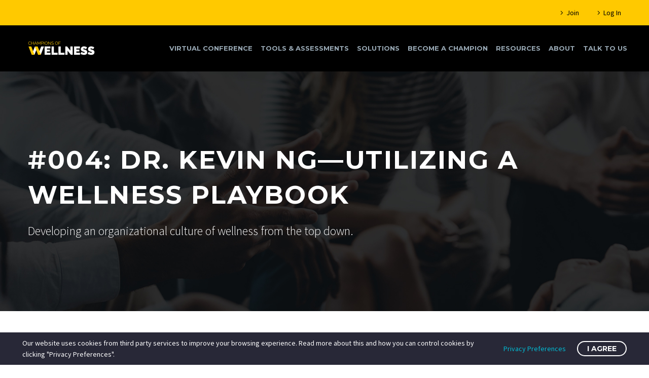

--- FILE ---
content_type: text/html; charset=UTF-8
request_url: https://www.championsofwellness.com/podcast-004-kevin-ng/
body_size: 25791
content:
<!DOCTYPE html>
<!--[if IE 7]>
<html class="ie ie7" lang="en-US" xmlns:og="https://ogp.me/ns#" xmlns:fb="https://ogp.me/ns/fb#">
<![endif]-->
<!--[if IE 8]>
<html class="ie ie8" lang="en-US" xmlns:og="https://ogp.me/ns#" xmlns:fb="https://ogp.me/ns/fb#">
<![endif]-->
<!--[if !(IE 7) | !(IE 8) ]><!-->
<html lang="en-US" xmlns:og="https://ogp.me/ns#" xmlns:fb="https://ogp.me/ns/fb#">
<!--<![endif]-->

<head>
    <meta charset="UTF-8">
    <meta name="viewport" content="width=device-width, initial-scale=1.0" />
    <link rel="profile" href="http://gmpg.org/xfn/11">
    <link rel="pingback" href="https://www.championsofwellness.com/xmlrpc.php">
    <style>.tgpli-background-inited { background-image: none !important; }img[data-tgpli-image-inited] { display:none !important;visibility:hidden !important; }</style>		<script type="text/javascript">
			window.tgpLazyItemsOptions = {
				visibilityOffset: 290,
				desktopEnable: true,
				mobileEnable: false			};
			window.tgpQueue = {
				nodes: [],
				add: function(id, data) {
					data = data || {};
					if (window.tgpLazyItems !== undefined) {
						if (this.nodes.length > 0) {
							window.tgpLazyItems.addNodes(this.flushNodes());
						}
						window.tgpLazyItems.addNode({
							node: document.getElementById(id),
							data: data
						});
					} else {
						this.nodes.push({
							node: document.getElementById(id),
							data: data
						});
					}
				},
				flushNodes: function() {
					return this.nodes.splice(0, this.nodes.length);
				}
			};
		</script>
		<script type="text/javascript" async src="https://www.championsofwellness.com/wp-content/themes/thegem/js/thegem-pagespeed-lazy-items.js"></script><meta name='robots' content='index, follow, max-image-preview:large, max-snippet:-1, max-video-preview:-1' />

<!-- Google Tag Manager for WordPress by gtm4wp.com -->
<script data-cfasync="false" data-pagespeed-no-defer>
	var gtm4wp_datalayer_name = "dataLayer";
	var dataLayer = dataLayer || [];
</script>
<!-- End Google Tag Manager for WordPress by gtm4wp.com -->
	<!-- This site is optimized with the Yoast SEO Premium plugin v26.8 (Yoast SEO v26.8) - https://yoast.com/product/yoast-seo-premium-wordpress/ -->
	<title>#004: Physician Wellness Playbook | Dr. Kevin Ng Podcast</title>
	<meta name="description" content="Episode 004: Physician wellness champion Dr. Kevin Ng from Permanente Medical Group on utilizing a wellness playbook." />
	<link rel="canonical" href="https://www.championsofwellness.com/podcast-004-kevin-ng/" />
	<meta property="og:locale" content="en_US" />
	<meta property="og:type" content="article" />
	<meta property="og:title" content="#004: Dr. Kevin Ng—Utilizing a Physician Wellness Playbook" />
	<meta property="og:description" content="In this episode, we talk with physician wellness champion and anesthesiologist Dr. Kevin Ng from the Permanente Medical Group." />
	<meta property="og:url" content="https://www.championsofwellness.com/podcast-004-kevin-ng/" />
	<meta property="og:site_name" content="Champions of Wellness" />
	<meta property="article:published_time" content="2020-12-08T02:09:32+00:00" />
	<meta property="article:modified_time" content="2023-02-01T17:24:06+00:00" />
	<meta property="og:image" content="https://www.championsofwellness.com/wp-content/uploads/2020/11/episode-4.jpg" />
	<meta property="og:image:width" content="1422" />
	<meta property="og:image:height" content="800" />
	<meta property="og:image:type" content="image/jpeg" />
	<meta name="author" content="cws" />
	<meta name="twitter:card" content="summary_large_image" />
	<meta name="twitter:title" content="#004: Dr. Kevin Ng—Utilizing a Physician Wellness Playbook" />
	<meta name="twitter:description" content="In this episode, we talk with physician wellness champion and anesthesiologist Dr. Kevin Ng from the Permanente Medical Group." />
	<meta name="twitter:image" content="https://www.championsofwellness.com/wp-content/uploads/2020/11/episode-4.jpg" />
	<meta name="twitter:label1" content="Written by" />
	<meta name="twitter:data1" content="cws" />
	<meta name="twitter:label2" content="Est. reading time" />
	<meta name="twitter:data2" content="1 minute" />
	<script type="application/ld+json" class="yoast-schema-graph">{"@context":"https://schema.org","@graph":[{"@type":"Article","@id":"https://www.championsofwellness.com/podcast-004-kevin-ng/#article","isPartOf":{"@id":"https://www.championsofwellness.com/podcast-004-kevin-ng/"},"author":{"name":"cws","@id":"https://www.championsofwellness.com/#/schema/person/1b2068d648f90cdd79790f12535eed36"},"headline":"#004: Dr. Kevin Ng—Utilizing a Wellness Playbook","datePublished":"2020-12-08T02:09:32+00:00","dateModified":"2023-02-01T17:24:06+00:00","mainEntityOfPage":{"@id":"https://www.championsofwellness.com/podcast-004-kevin-ng/"},"wordCount":224,"publisher":{"@id":"https://www.championsofwellness.com/#organization"},"image":{"@id":"https://www.championsofwellness.com/podcast-004-kevin-ng/#primaryimage"},"thumbnailUrl":"https://www.championsofwellness.com/wp-content/uploads/2020/11/episode-4.jpg","articleSection":["Podcast"],"inLanguage":"en-US","copyrightYear":"2020","copyrightHolder":{"@id":"https://www.championsofwellness.com/#organization"}},{"@type":"WebPage","@id":"https://www.championsofwellness.com/podcast-004-kevin-ng/","url":"https://www.championsofwellness.com/podcast-004-kevin-ng/","name":"#004: Physician Wellness Playbook | Dr. Kevin Ng Podcast","isPartOf":{"@id":"https://www.championsofwellness.com/#website"},"primaryImageOfPage":{"@id":"https://www.championsofwellness.com/podcast-004-kevin-ng/#primaryimage"},"image":{"@id":"https://www.championsofwellness.com/podcast-004-kevin-ng/#primaryimage"},"thumbnailUrl":"https://www.championsofwellness.com/wp-content/uploads/2020/11/episode-4.jpg","datePublished":"2020-12-08T02:09:32+00:00","dateModified":"2023-02-01T17:24:06+00:00","description":"Episode 004: Physician wellness champion Dr. Kevin Ng from Permanente Medical Group on utilizing a wellness playbook.","breadcrumb":{"@id":"https://www.championsofwellness.com/podcast-004-kevin-ng/#breadcrumb"},"inLanguage":"en-US","potentialAction":[{"@type":"ReadAction","target":["https://www.championsofwellness.com/podcast-004-kevin-ng/"]}]},{"@type":"ImageObject","inLanguage":"en-US","@id":"https://www.championsofwellness.com/podcast-004-kevin-ng/#primaryimage","url":"https://www.championsofwellness.com/wp-content/uploads/2020/11/episode-4.jpg","contentUrl":"https://www.championsofwellness.com/wp-content/uploads/2020/11/episode-4.jpg","width":1422,"height":800,"caption":"Kevin Ng"},{"@type":"BreadcrumbList","@id":"https://www.championsofwellness.com/podcast-004-kevin-ng/#breadcrumb","itemListElement":[{"@type":"ListItem","position":1,"name":"Home","item":"https://www.championsofwellness.com/"},{"@type":"ListItem","position":2,"name":"#004: Dr. Kevin Ng—Utilizing a Wellness Playbook"}]},{"@type":"WebSite","@id":"https://www.championsofwellness.com/#website","url":"https://www.championsofwellness.com/","name":"Champions of Wellness","description":"Leading the way to Well-Being","publisher":{"@id":"https://www.championsofwellness.com/#organization"},"potentialAction":[{"@type":"SearchAction","target":{"@type":"EntryPoint","urlTemplate":"https://www.championsofwellness.com/?s={search_term_string}"},"query-input":{"@type":"PropertyValueSpecification","valueRequired":true,"valueName":"search_term_string"}}],"inLanguage":"en-US"},{"@type":"Organization","@id":"https://www.championsofwellness.com/#organization","name":"Champions of Wellness","url":"https://www.championsofwellness.com/","logo":{"@type":"ImageObject","inLanguage":"en-US","@id":"https://www.championsofwellness.com/#/schema/logo/image/","url":"https://www.championsofwellness.com/wp-content/uploads/2022/04/logos.png","contentUrl":"https://www.championsofwellness.com/wp-content/uploads/2022/04/logos.png","width":132,"height":37,"caption":"Champions of Wellness"},"image":{"@id":"https://www.championsofwellness.com/#/schema/logo/image/"}},{"@type":"Person","@id":"https://www.championsofwellness.com/#/schema/person/1b2068d648f90cdd79790f12535eed36","name":"cws","image":{"@type":"ImageObject","inLanguage":"en-US","@id":"https://www.championsofwellness.com/#/schema/person/image/","url":"https://secure.gravatar.com/avatar/70b91bc99fd1092947d2fab8896c9c09423238b6d8af5de47af77dd5582c6b15?s=96&d=mm&r=g","contentUrl":"https://secure.gravatar.com/avatar/70b91bc99fd1092947d2fab8896c9c09423238b6d8af5de47af77dd5582c6b15?s=96&d=mm&r=g","caption":"cws"},"sameAs":["https://www.championsofwellness.com"],"url":"https://www.championsofwellness.com/author/cws/"}]}</script>
	<!-- / Yoast SEO Premium plugin. -->


<link rel='dns-prefetch' href='//www.googletagmanager.com' />
<link rel='dns-prefetch' href='//js.hs-scripts.com' />
<link rel='dns-prefetch' href='//cdnjs.cloudflare.com' />
<link rel='dns-prefetch' href='//fonts.googleapis.com' />
<link rel="alternate" type="application/rss+xml" title="Champions of Wellness &raquo; Feed" href="https://www.championsofwellness.com/feed/" />
<link rel="alternate" type="application/rss+xml" title="Champions of Wellness &raquo; Comments Feed" href="https://www.championsofwellness.com/comments/feed/" />
<link rel="alternate" type="text/calendar" title="Champions of Wellness &raquo; iCal Feed" href="https://www.championsofwellness.com/cow-events/?ical=1" />
<link rel="alternate" title="oEmbed (JSON)" type="application/json+oembed" href="https://www.championsofwellness.com/wp-json/oembed/1.0/embed?url=https%3A%2F%2Fwww.championsofwellness.com%2Fpodcast-004-kevin-ng%2F" />
<link rel="alternate" title="oEmbed (XML)" type="text/xml+oembed" href="https://www.championsofwellness.com/wp-json/oembed/1.0/embed?url=https%3A%2F%2Fwww.championsofwellness.com%2Fpodcast-004-kevin-ng%2F&#038;format=xml" />
<style id='wp-img-auto-sizes-contain-inline-css' type='text/css'>
img:is([sizes=auto i],[sizes^="auto," i]){contain-intrinsic-size:3000px 1500px}
/*# sourceURL=wp-img-auto-sizes-contain-inline-css */
</style>
<link rel='stylesheet' id='tribe-events-pro-mini-calendar-block-styles-css' href='https://www.championsofwellness.com/wp-content/plugins/events-calendar-pro/build/css/tribe-events-pro-mini-calendar-block.css?ver=7.7.12' type='text/css' media='all' />
<link rel='stylesheet' id='layerslider-css' href='https://www.championsofwellness.com/wp-content/plugins/LayerSlider/assets/static/layerslider/css/layerslider.css?ver=8.1.2' type='text/css' media='all' />
<link rel='stylesheet' id='thegem-preloader-css' href='https://www.championsofwellness.com/wp-content/themes/thegem/css/thegem-preloader.css?ver=5.11.1' type='text/css' media='all' />
<style id='thegem-preloader-inline-css' type='text/css'>

		body:not(.compose-mode) .gem-icon-style-gradient span,
		body:not(.compose-mode) .gem-icon .gem-icon-half-1,
		body:not(.compose-mode) .gem-icon .gem-icon-half-2 {
			opacity: 0 !important;
			}
/*# sourceURL=thegem-preloader-inline-css */
</style>
<link rel='stylesheet' id='thegem-reset-css' href='https://www.championsofwellness.com/wp-content/themes/thegem/css/thegem-reset.css?ver=5.11.1' type='text/css' media='all' />
<link rel='stylesheet' id='thegem-grid-css' href='https://www.championsofwellness.com/wp-content/themes/thegem/css/thegem-grid.css?ver=5.11.1' type='text/css' media='all' />
<link rel='stylesheet' id='thegem-header-css' href='https://www.championsofwellness.com/wp-content/themes/thegem/css/thegem-header.css?ver=5.11.1' type='text/css' media='all' />
<link rel='stylesheet' id='thegem-style-css' href='https://www.championsofwellness.com/wp-content/themes/thegem/style.css?ver=5.11.1' type='text/css' media='all' />
<link rel='stylesheet' id='thegem-child-style-css' href='https://www.championsofwellness.com/wp-content/themes/thegem-child/style.css?ver=5.11.1' type='text/css' media='all' />
<link rel='stylesheet' id='thegem-widgets-css' href='https://www.championsofwellness.com/wp-content/themes/thegem/css/thegem-widgets.css?ver=5.11.1' type='text/css' media='all' />
<link rel='stylesheet' id='thegem-new-css-css' href='https://www.championsofwellness.com/wp-content/themes/thegem/css/thegem-new-css.css?ver=5.11.1' type='text/css' media='all' />
<link rel='stylesheet' id='perevazka-css-css-css' href='https://www.championsofwellness.com/wp-content/themes/thegem/css/thegem-perevazka-css.css?ver=5.11.1' type='text/css' media='all' />
<link rel='stylesheet' id='thegem-google-fonts-css' href='//fonts.googleapis.com/css?family=Source+Sans+Pro%3A200%2C200italic%2C300%2C300italic%2C400%2C400italic%2C600%2C600italic%2C700%2C700italic%2C900%2C900italic%7CMontserrat%3A100%2C200%2C300%2C400%2C500%2C600%2C700%2C800%2C900%2C100italic%2C200italic%2C300italic%2C400italic%2C500italic%2C600italic%2C700italic%2C800italic%2C900italic&#038;subset=cyrillic%2Ccyrillic-ext%2Cgreek%2Cgreek-ext%2Clatin%2Clatin-ext%2Cvietnamese&#038;ver=6.9' type='text/css' media='all' />
<link rel='stylesheet' id='thegem-custom-css' href='https://www.championsofwellness.com/wp-content/uploads/thegem/css/custom-mr4g95GG.css?ver=5.11.1' type='text/css' media='all' />
<style id='thegem-custom-inline-css' type='text/css'>
.custom-footer{display:none;}
#page-title {background-image: url('https://www.championsofwellness.com/wp-content/uploads/2020/11/hands-2.jpg');background-color: #fff;background-repeat: no-repeat;background-position-x: center;background-position-y: top;background-size: cover;padding-top: 140px;padding-bottom: 140px;}#page-title h1,#page-title .title-rich-content {color: #ffffff;}.page-title-excerpt {color: #ffffff;margin-top: 18px;}#page-title .page-title-title {}#page-title .page-title-title .styled-subtitle.light,#page-title .page-title-excerpt .styled-subtitle.light{ font-family: var(--thegem-to-light-title-font-family); font-style: normal; font-weight: normal;}#page-title .page-title-title .title-main-menu,#page-title .page-title-excerpt .title-main-menu{ font-family: var(--thegem-to-menu-font-family); font-style: var(--thegem-to-menu-font-style); font-weight: var(--thegem-to-menu-font-weight); text-transform: var(--thegem-to-menu-text-transform); font-size: var(--thegem-to-menu-font-size); line-height: var(--thegem-to-menu-line-height); letter-spacing: var(--thegem-to-menu-letter-spacing, 0);}#page-title .page-title-title .title-main-menu.light,#page-title .page-title-excerpt .title-main-menu.light{ font-family: var(--thegem-to-light-title-font-family); font-style: normal; font-weight: normal;}#page-title .page-title-title .title-body,#page-title .page-title-excerpt .title-body{ font-family: var(--thegem-to-body-font-family); font-style: var(--thegem-to-body-font-style); font-weight: var(--thegem-to-body-font-weight); text-transform: var(--thegem-to-body-text-transform, none); font-size: var(--thegem-to-body-font-size); line-height: var(--thegem-to-body-line-height); letter-spacing: var(--thegem-to-body-letter-spacing);}#page-title .page-title-title .title-body.light,#page-title .page-title-excerpt .title-body.light{ font-family: var(--thegem-to-light-title-font-family); font-style: normal; font-weight: normal;}#page-title .page-title-title .title-tiny-body,#page-title .page-title-excerpt .title-tiny-body{ font-family: var(--thegem-to-body-tiny-font-family); font-style: var(--thegem-to-body-tiny-font-style); font-weight: var(--thegem-to-body-tiny-font-weight); text-transform: var(--thegem-to-body-tiny-text-transform, none); font-size: var(--thegem-to-body-tiny-font-size); line-height: var(--thegem-to-body-tiny-line-height); letter-spacing: var(--thegem-to-body-tiny-letter-spacing);}#page-title .page-title-title .title-tiny-body.light,#page-title .page-title-excerpt .title-tiny-body.light{ font-family: var(--thegem-to-light-title-font-family); font-style: normal; font-weight: normal;}.page-title-inner,body .breadcrumbs{padding-left: 0px;padding-right: 0px;}body .breadcrumbs,body .breadcrumbs a,body .bc-devider:before {color: #3c3950;}body .breadcrumbs .current {	color: #ffc900;	border-bottom: 3px solid #ffc900;}body .breadcrumbs a:hover {	color: #ffc900;}body .page-title-block .breadcrumbs-container{	text-align: left;}.page-breadcrumbs ul li a,.page-breadcrumbs ul li:not(:last-child):after{	color: #99A9B5FF;}.page-breadcrumbs ul li{	color: #3C3950FF;}.page-breadcrumbs ul li a:hover{	color: #3C3950FF;}.block-content {padding-top: 135px;}.block-content:last-of-type {padding-bottom: 110px;}.gem-slideshow,.slideshow-preloader {}#top-area {	display: block;}@media (max-width: 991px) {#page-title {padding-top: 140px;padding-bottom: 140px;}.page-title-inner, body .breadcrumbs{padding-left: 0px;padding-right: 0px;}.page-title-excerpt {margin-top: 18px;}#page-title .page-title-title {margin-top: 0px;}.block-content {}.block-content:last-of-type {}#top-area {	display: block;}}@media (max-width: 767px) {#page-title {padding-top: 140px;padding-bottom: 140px;}.page-title-inner,body .breadcrumbs{padding-left: 0px;padding-right: 0px;}.page-title-excerpt {margin-top: 18px;}#page-title .page-title-title {margin-top: 0px;}.block-content {}.block-content:last-of-type {}#top-area {	display: block;}}
/*# sourceURL=thegem-custom-inline-css */
</style>
<link rel='stylesheet' id='js_composer_front-css' href='https://www.championsofwellness.com/wp-content/plugins/js_composer/assets/css/js_composer.min.css?ver=8.7.2' type='text/css' media='all' />
<link rel='stylesheet' id='thegem_js_composer_front-css' href='https://www.championsofwellness.com/wp-content/themes/thegem/css/thegem-js_composer_columns.css?ver=5.11.1' type='text/css' media='all' />
<link rel='stylesheet' id='thegem-additional-blog-1-css' href='https://www.championsofwellness.com/wp-content/themes/thegem/css/thegem-additional-blog-1.css?ver=5.11.1' type='text/css' media='all' />
<link rel='stylesheet' id='jquery-fancybox-css' href='https://www.championsofwellness.com/wp-content/themes/thegem/js/fancyBox/jquery.fancybox.min.css?ver=5.11.1' type='text/css' media='all' />
<link rel='stylesheet' id='thegem-vc_elements-css' href='https://www.championsofwellness.com/wp-content/themes/thegem/css/thegem-vc_elements.css?ver=5.11.1' type='text/css' media='all' />
<style id='wp-emoji-styles-inline-css' type='text/css'>

	img.wp-smiley, img.emoji {
		display: inline !important;
		border: none !important;
		box-shadow: none !important;
		height: 1em !important;
		width: 1em !important;
		margin: 0 0.07em !important;
		vertical-align: -0.1em !important;
		background: none !important;
		padding: 0 !important;
	}
/*# sourceURL=wp-emoji-styles-inline-css */
</style>
<link rel='stylesheet' id='wp-block-library-css' href='https://www.championsofwellness.com/wp-includes/css/dist/block-library/style.min.css?ver=6.9' type='text/css' media='all' />
<link rel='stylesheet' id='wc-blocks-style-css' href='https://www.championsofwellness.com/wp-content/plugins/woocommerce/assets/client/blocks/wc-blocks.css?ver=wc-10.4.3' type='text/css' media='all' />
<style id='global-styles-inline-css' type='text/css'>
:root{--wp--preset--aspect-ratio--square: 1;--wp--preset--aspect-ratio--4-3: 4/3;--wp--preset--aspect-ratio--3-4: 3/4;--wp--preset--aspect-ratio--3-2: 3/2;--wp--preset--aspect-ratio--2-3: 2/3;--wp--preset--aspect-ratio--16-9: 16/9;--wp--preset--aspect-ratio--9-16: 9/16;--wp--preset--color--black: #000000;--wp--preset--color--cyan-bluish-gray: #abb8c3;--wp--preset--color--white: #ffffff;--wp--preset--color--pale-pink: #f78da7;--wp--preset--color--vivid-red: #cf2e2e;--wp--preset--color--luminous-vivid-orange: #ff6900;--wp--preset--color--luminous-vivid-amber: #fcb900;--wp--preset--color--light-green-cyan: #7bdcb5;--wp--preset--color--vivid-green-cyan: #00d084;--wp--preset--color--pale-cyan-blue: #8ed1fc;--wp--preset--color--vivid-cyan-blue: #0693e3;--wp--preset--color--vivid-purple: #9b51e0;--wp--preset--gradient--vivid-cyan-blue-to-vivid-purple: linear-gradient(135deg,rgb(6,147,227) 0%,rgb(155,81,224) 100%);--wp--preset--gradient--light-green-cyan-to-vivid-green-cyan: linear-gradient(135deg,rgb(122,220,180) 0%,rgb(0,208,130) 100%);--wp--preset--gradient--luminous-vivid-amber-to-luminous-vivid-orange: linear-gradient(135deg,rgb(252,185,0) 0%,rgb(255,105,0) 100%);--wp--preset--gradient--luminous-vivid-orange-to-vivid-red: linear-gradient(135deg,rgb(255,105,0) 0%,rgb(207,46,46) 100%);--wp--preset--gradient--very-light-gray-to-cyan-bluish-gray: linear-gradient(135deg,rgb(238,238,238) 0%,rgb(169,184,195) 100%);--wp--preset--gradient--cool-to-warm-spectrum: linear-gradient(135deg,rgb(74,234,220) 0%,rgb(151,120,209) 20%,rgb(207,42,186) 40%,rgb(238,44,130) 60%,rgb(251,105,98) 80%,rgb(254,248,76) 100%);--wp--preset--gradient--blush-light-purple: linear-gradient(135deg,rgb(255,206,236) 0%,rgb(152,150,240) 100%);--wp--preset--gradient--blush-bordeaux: linear-gradient(135deg,rgb(254,205,165) 0%,rgb(254,45,45) 50%,rgb(107,0,62) 100%);--wp--preset--gradient--luminous-dusk: linear-gradient(135deg,rgb(255,203,112) 0%,rgb(199,81,192) 50%,rgb(65,88,208) 100%);--wp--preset--gradient--pale-ocean: linear-gradient(135deg,rgb(255,245,203) 0%,rgb(182,227,212) 50%,rgb(51,167,181) 100%);--wp--preset--gradient--electric-grass: linear-gradient(135deg,rgb(202,248,128) 0%,rgb(113,206,126) 100%);--wp--preset--gradient--midnight: linear-gradient(135deg,rgb(2,3,129) 0%,rgb(40,116,252) 100%);--wp--preset--font-size--small: 13px;--wp--preset--font-size--medium: 20px;--wp--preset--font-size--large: 36px;--wp--preset--font-size--x-large: 42px;--wp--preset--spacing--20: 0.44rem;--wp--preset--spacing--30: 0.67rem;--wp--preset--spacing--40: 1rem;--wp--preset--spacing--50: 1.5rem;--wp--preset--spacing--60: 2.25rem;--wp--preset--spacing--70: 3.38rem;--wp--preset--spacing--80: 5.06rem;--wp--preset--shadow--natural: 6px 6px 9px rgba(0, 0, 0, 0.2);--wp--preset--shadow--deep: 12px 12px 50px rgba(0, 0, 0, 0.4);--wp--preset--shadow--sharp: 6px 6px 0px rgba(0, 0, 0, 0.2);--wp--preset--shadow--outlined: 6px 6px 0px -3px rgb(255, 255, 255), 6px 6px rgb(0, 0, 0);--wp--preset--shadow--crisp: 6px 6px 0px rgb(0, 0, 0);}:where(.is-layout-flex){gap: 0.5em;}:where(.is-layout-grid){gap: 0.5em;}body .is-layout-flex{display: flex;}.is-layout-flex{flex-wrap: wrap;align-items: center;}.is-layout-flex > :is(*, div){margin: 0;}body .is-layout-grid{display: grid;}.is-layout-grid > :is(*, div){margin: 0;}:where(.wp-block-columns.is-layout-flex){gap: 2em;}:where(.wp-block-columns.is-layout-grid){gap: 2em;}:where(.wp-block-post-template.is-layout-flex){gap: 1.25em;}:where(.wp-block-post-template.is-layout-grid){gap: 1.25em;}.has-black-color{color: var(--wp--preset--color--black) !important;}.has-cyan-bluish-gray-color{color: var(--wp--preset--color--cyan-bluish-gray) !important;}.has-white-color{color: var(--wp--preset--color--white) !important;}.has-pale-pink-color{color: var(--wp--preset--color--pale-pink) !important;}.has-vivid-red-color{color: var(--wp--preset--color--vivid-red) !important;}.has-luminous-vivid-orange-color{color: var(--wp--preset--color--luminous-vivid-orange) !important;}.has-luminous-vivid-amber-color{color: var(--wp--preset--color--luminous-vivid-amber) !important;}.has-light-green-cyan-color{color: var(--wp--preset--color--light-green-cyan) !important;}.has-vivid-green-cyan-color{color: var(--wp--preset--color--vivid-green-cyan) !important;}.has-pale-cyan-blue-color{color: var(--wp--preset--color--pale-cyan-blue) !important;}.has-vivid-cyan-blue-color{color: var(--wp--preset--color--vivid-cyan-blue) !important;}.has-vivid-purple-color{color: var(--wp--preset--color--vivid-purple) !important;}.has-black-background-color{background-color: var(--wp--preset--color--black) !important;}.has-cyan-bluish-gray-background-color{background-color: var(--wp--preset--color--cyan-bluish-gray) !important;}.has-white-background-color{background-color: var(--wp--preset--color--white) !important;}.has-pale-pink-background-color{background-color: var(--wp--preset--color--pale-pink) !important;}.has-vivid-red-background-color{background-color: var(--wp--preset--color--vivid-red) !important;}.has-luminous-vivid-orange-background-color{background-color: var(--wp--preset--color--luminous-vivid-orange) !important;}.has-luminous-vivid-amber-background-color{background-color: var(--wp--preset--color--luminous-vivid-amber) !important;}.has-light-green-cyan-background-color{background-color: var(--wp--preset--color--light-green-cyan) !important;}.has-vivid-green-cyan-background-color{background-color: var(--wp--preset--color--vivid-green-cyan) !important;}.has-pale-cyan-blue-background-color{background-color: var(--wp--preset--color--pale-cyan-blue) !important;}.has-vivid-cyan-blue-background-color{background-color: var(--wp--preset--color--vivid-cyan-blue) !important;}.has-vivid-purple-background-color{background-color: var(--wp--preset--color--vivid-purple) !important;}.has-black-border-color{border-color: var(--wp--preset--color--black) !important;}.has-cyan-bluish-gray-border-color{border-color: var(--wp--preset--color--cyan-bluish-gray) !important;}.has-white-border-color{border-color: var(--wp--preset--color--white) !important;}.has-pale-pink-border-color{border-color: var(--wp--preset--color--pale-pink) !important;}.has-vivid-red-border-color{border-color: var(--wp--preset--color--vivid-red) !important;}.has-luminous-vivid-orange-border-color{border-color: var(--wp--preset--color--luminous-vivid-orange) !important;}.has-luminous-vivid-amber-border-color{border-color: var(--wp--preset--color--luminous-vivid-amber) !important;}.has-light-green-cyan-border-color{border-color: var(--wp--preset--color--light-green-cyan) !important;}.has-vivid-green-cyan-border-color{border-color: var(--wp--preset--color--vivid-green-cyan) !important;}.has-pale-cyan-blue-border-color{border-color: var(--wp--preset--color--pale-cyan-blue) !important;}.has-vivid-cyan-blue-border-color{border-color: var(--wp--preset--color--vivid-cyan-blue) !important;}.has-vivid-purple-border-color{border-color: var(--wp--preset--color--vivid-purple) !important;}.has-vivid-cyan-blue-to-vivid-purple-gradient-background{background: var(--wp--preset--gradient--vivid-cyan-blue-to-vivid-purple) !important;}.has-light-green-cyan-to-vivid-green-cyan-gradient-background{background: var(--wp--preset--gradient--light-green-cyan-to-vivid-green-cyan) !important;}.has-luminous-vivid-amber-to-luminous-vivid-orange-gradient-background{background: var(--wp--preset--gradient--luminous-vivid-amber-to-luminous-vivid-orange) !important;}.has-luminous-vivid-orange-to-vivid-red-gradient-background{background: var(--wp--preset--gradient--luminous-vivid-orange-to-vivid-red) !important;}.has-very-light-gray-to-cyan-bluish-gray-gradient-background{background: var(--wp--preset--gradient--very-light-gray-to-cyan-bluish-gray) !important;}.has-cool-to-warm-spectrum-gradient-background{background: var(--wp--preset--gradient--cool-to-warm-spectrum) !important;}.has-blush-light-purple-gradient-background{background: var(--wp--preset--gradient--blush-light-purple) !important;}.has-blush-bordeaux-gradient-background{background: var(--wp--preset--gradient--blush-bordeaux) !important;}.has-luminous-dusk-gradient-background{background: var(--wp--preset--gradient--luminous-dusk) !important;}.has-pale-ocean-gradient-background{background: var(--wp--preset--gradient--pale-ocean) !important;}.has-electric-grass-gradient-background{background: var(--wp--preset--gradient--electric-grass) !important;}.has-midnight-gradient-background{background: var(--wp--preset--gradient--midnight) !important;}.has-small-font-size{font-size: var(--wp--preset--font-size--small) !important;}.has-medium-font-size{font-size: var(--wp--preset--font-size--medium) !important;}.has-large-font-size{font-size: var(--wp--preset--font-size--large) !important;}.has-x-large-font-size{font-size: var(--wp--preset--font-size--x-large) !important;}
/*# sourceURL=global-styles-inline-css */
</style>

<style id='classic-theme-styles-inline-css' type='text/css'>
/*! This file is auto-generated */
.wp-block-button__link{color:#fff;background-color:#32373c;border-radius:9999px;box-shadow:none;text-decoration:none;padding:calc(.667em + 2px) calc(1.333em + 2px);font-size:1.125em}.wp-block-file__button{background:#32373c;color:#fff;text-decoration:none}
/*# sourceURL=/wp-includes/css/classic-themes.min.css */
</style>
<link rel='stylesheet' id='contact-form-7-css' href='https://www.championsofwellness.com/wp-content/plugins/contact-form-7/includes/css/styles.css?ver=6.1.4' type='text/css' media='all' />
<style id='woocommerce-inline-inline-css' type='text/css'>
.woocommerce form .form-row .required { visibility: visible; }
/*# sourceURL=woocommerce-inline-inline-css */
</style>
<link rel='stylesheet' id='owl-carousel-css-css' href='https://cdnjs.cloudflare.com/ajax/libs/OwlCarousel2/2.3.4/assets/owl.carousel.min.css?ver=6.9' type='text/css' media='all' />
<link rel='stylesheet' id='owl-carousel-theme-css-css' href='https://cdnjs.cloudflare.com/ajax/libs/OwlCarousel2/2.3.4/assets/owl.theme.default.min.css?ver=6.9' type='text/css' media='all' />
<link rel='stylesheet' id='dashboard-child-style-css' href='https://www.championsofwellness.com/wp-content/themes/thegem-child/css/dashboards-style.css?ver=all' type='text/css' media='all' />
<link rel='stylesheet' id='thegem-woocommerce-minicart-css' href='https://www.championsofwellness.com/wp-content/themes/thegem/css/thegem-woocommerce-minicart.css?ver=5.11.1' type='text/css' media='all' />
<link rel='stylesheet' id='thegem-gdpr-css' href='https://www.championsofwellness.com/wp-content/plugins/thegem-elements/inc/gdpr/assets/css/public.css?ver=1.0' type='text/css' media='all' />
<link rel='stylesheet' id='cf7cf-style-css' href='https://www.championsofwellness.com/wp-content/plugins/cf7-conditional-fields/style.css?ver=2.6.7' type='text/css' media='all' />
<link rel='stylesheet' id='tmmp-css' href='https://www.championsofwellness.com/wp-content/plugins/team-members-pro/inc/css/tmm_style.css?ver=6.9' type='text/css' media='all' />
<script type="text/javascript">function fullHeightRow() {
			var fullHeight,
				offsetTop,
				element = document.getElementsByClassName('vc_row-o-full-height')[0];
			if (element) {
				fullHeight = window.innerHeight;
				offsetTop = window.pageYOffset + element.getBoundingClientRect().top;
				if (offsetTop < fullHeight) {
					fullHeight = 100 - offsetTop / (fullHeight / 100);
					element.style.minHeight = fullHeight + 'vh'
				}
			}
		}</script>
<script type="text/javascript">
function cwsSetCookie(cname, cvalue, exdays) {
  var d = new Date();
  d.setTime(d.getTime() + (exdays * 24 * 60 * 60 * 1000));
  var expires = "expires="+d.toUTCString();
  document.cookie = cname + "=" + cvalue + ";" + expires + ";path=/";
}

function cwsGetCookie(cname) {
  var name = cname + "=";
  var ca = document.cookie.split(';');
  for(var i = 0; i < ca.length; i++) {
    var c = ca[i];
    while (c.charAt(0) == ' ') {
      c = c.substring(1);
    }
    if (c.indexOf(name) == 0) {
      return c.substring(name.length, c.length);
    }
  }
  return "";
}
document.addEventListener("DOMContentLoaded", function() {
  if (jQuery("body.page-id-1955").length){
    if (cwsGetCookie("summit_recap_login") != "yes") {
      document.location = "/summit-recap/";
    }
  }
});
</script>
<script type="text/javascript" id="woocommerce-google-analytics-integration-gtag-js-after">
/* <![CDATA[ */
/* Google Analytics for WooCommerce (gtag.js) */
					window.dataLayer = window.dataLayer || [];
					function gtag(){dataLayer.push(arguments);}
					// Set up default consent state.
					for ( const mode of [{"analytics_storage":"denied","ad_storage":"denied","ad_user_data":"denied","ad_personalization":"denied","region":["AT","BE","BG","HR","CY","CZ","DK","EE","FI","FR","DE","GR","HU","IS","IE","IT","LV","LI","LT","LU","MT","NL","NO","PL","PT","RO","SK","SI","ES","SE","GB","CH"]}] || [] ) {
						gtag( "consent", "default", { "wait_for_update": 500, ...mode } );
					}
					gtag("js", new Date());
					gtag("set", "developer_id.dOGY3NW", true);
					gtag("config", "G-ZR7G5KW7WK", {"track_404":true,"allow_google_signals":true,"logged_in":false,"linker":{"domains":[],"allow_incoming":false},"custom_map":{"dimension1":"logged_in"}});
//# sourceURL=woocommerce-google-analytics-integration-gtag-js-after
/* ]]> */
</script>
<script type="text/javascript" src="https://www.championsofwellness.com/wp-includes/js/jquery/jquery.min.js?ver=3.7.1" id="jquery-core-js"></script>
<script type="text/javascript" src="https://www.championsofwellness.com/wp-includes/js/jquery/jquery-migrate.min.js?ver=3.4.1" id="jquery-migrate-js"></script>
<script type="text/javascript" src="https://www.championsofwellness.com/wp-content/plugins/woocommerce/assets/js/jquery-blockui/jquery.blockUI.min.js?ver=2.7.0-wc.10.4.3" id="wc-jquery-blockui-js" data-wp-strategy="defer"></script>
<script type="text/javascript" id="wc-add-to-cart-js-extra">
/* <![CDATA[ */
var wc_add_to_cart_params = {"ajax_url":"/wp-admin/admin-ajax.php","wc_ajax_url":"/?wc-ajax=%%endpoint%%","i18n_view_cart":"View cart","cart_url":"https://www.championsofwellness.com/cart/","is_cart":"","cart_redirect_after_add":"no"};
//# sourceURL=wc-add-to-cart-js-extra
/* ]]> */
</script>
<script type="text/javascript" src="https://www.championsofwellness.com/wp-content/plugins/woocommerce/assets/js/frontend/add-to-cart.min.js?ver=10.4.3" id="wc-add-to-cart-js" data-wp-strategy="defer"></script>
<script type="text/javascript" src="https://www.championsofwellness.com/wp-content/plugins/woocommerce/assets/js/js-cookie/js.cookie.min.js?ver=2.1.4-wc.10.4.3" id="wc-js-cookie-js" defer="defer" data-wp-strategy="defer"></script>
<script type="text/javascript" id="woocommerce-js-extra">
/* <![CDATA[ */
var woocommerce_params = {"ajax_url":"/wp-admin/admin-ajax.php","wc_ajax_url":"/?wc-ajax=%%endpoint%%","i18n_password_show":"Show password","i18n_password_hide":"Hide password"};
//# sourceURL=woocommerce-js-extra
/* ]]> */
</script>
<script type="text/javascript" src="https://www.championsofwellness.com/wp-content/plugins/woocommerce/assets/js/frontend/woocommerce.min.js?ver=10.4.3" id="woocommerce-js" defer="defer" data-wp-strategy="defer"></script>
<script type="text/javascript" src="https://www.championsofwellness.com/wp-content/plugins/js_composer/assets/js/vendors/woocommerce-add-to-cart.js?ver=8.7.2" id="vc_woocommerce-add-to-cart-js-js"></script>
<script type="text/javascript" src="https://www.championsofwellness.com/wp-content/themes/thegem-child/custom.js?ver=all" id="dashboard-js-js"></script>
<script type="text/javascript" id="wc-cart-fragments-js-extra">
/* <![CDATA[ */
var wc_cart_fragments_params = {"ajax_url":"/wp-admin/admin-ajax.php","wc_ajax_url":"/?wc-ajax=%%endpoint%%","cart_hash_key":"wc_cart_hash_fcb97e1fe2c6f9f4a514048e3b4072fa","fragment_name":"wc_fragments_fcb97e1fe2c6f9f4a514048e3b4072fa","request_timeout":"5000"};
//# sourceURL=wc-cart-fragments-js-extra
/* ]]> */
</script>
<script type="text/javascript" src="https://www.championsofwellness.com/wp-content/plugins/woocommerce/assets/js/frontend/cart-fragments.min.js?ver=10.4.3" id="wc-cart-fragments-js" defer="defer" data-wp-strategy="defer"></script>
<script type="text/javascript" src="https://www.championsofwellness.com/wp-content/plugins/team-members-pro/inc/js/tmm.min.js?ver=6.9" id="tmmp-js"></script>
<script></script><meta name="generator" content="Powered by LayerSlider 8.1.2 - Build Heros, Sliders, and Popups. Create Animations and Beautiful, Rich Web Content as Easy as Never Before on WordPress." />
<!-- LayerSlider updates and docs at: https://layerslider.com -->
<link rel="https://api.w.org/" href="https://www.championsofwellness.com/wp-json/" /><link rel="alternate" title="JSON" type="application/json" href="https://www.championsofwellness.com/wp-json/wp/v2/posts/1023" /><link rel="EditURI" type="application/rsd+xml" title="RSD" href="https://www.championsofwellness.com/xmlrpc.php?rsd" />
<meta name="generator" content="WordPress 6.9" />
<meta name="generator" content="WooCommerce 10.4.3" />
<link rel='shortlink' href='https://www.championsofwellness.com/?p=1023' />
			<!-- DO NOT COPY THIS SNIPPET! Start of Page Analytics Tracking for HubSpot WordPress plugin v11.3.37-->
			<script class="hsq-set-content-id" data-content-id="blog-post">
				var _hsq = _hsq || [];
				_hsq.push(["setContentType", "blog-post"]);
			</script>
			<!-- DO NOT COPY THIS SNIPPET! End of Page Analytics Tracking for HubSpot WordPress plugin -->
			<script type="text/javascript">
  (function(c) {
    var script = document.createElement("script");
    script.src = "https://js.memberful.com/embed.js";
    script.onload = function() { Memberful.setup(c) };
    document.head.appendChild(script);
  })({
    site: ["https:\/\/championsofwellness.memberful.com"]  });
</script>
 <style> .ppw-ppf-input-container { background-color: !important; padding: px!important; border-radius: px!important; } .ppw-ppf-input-container div.ppw-ppf-headline { font-size: px!important; font-weight: !important; color: !important; } .ppw-ppf-input-container div.ppw-ppf-desc { font-size: px!important; font-weight: !important; color: !important; } .ppw-ppf-input-container label.ppw-pwd-label { font-size: px!important; font-weight: !important; color: !important; } div.ppwp-wrong-pw-error { font-size: px!important; font-weight: !important; color: #dc3232!important; background: !important; } .ppw-ppf-input-container input[type='submit'] { color: !important; background: !important; } .ppw-ppf-input-container input[type='submit']:hover { color: !important; background: !important; } .ppw-ppf-desc-below { font-size: px!important; font-weight: !important; color: !important; } </style>  <style> .ppw-form { background-color: !important; padding: px!important; border-radius: px!important; } .ppw-headline.ppw-pcp-pf-headline { font-size: px!important; font-weight: !important; color: !important; } .ppw-description.ppw-pcp-pf-desc { font-size: px!important; font-weight: !important; color: !important; } .ppw-pcp-pf-desc-above-btn { display: block; } .ppw-pcp-pf-desc-below-form { font-size: px!important; font-weight: !important; color: !important; } .ppw-input label.ppw-pcp-password-label { font-size: px!important; font-weight: !important; color: !important; } .ppw-form input[type='submit'] { color: !important; background: !important; } .ppw-form input[type='submit']:hover { color: !important; background: !important; } div.ppw-error.ppw-pcp-pf-error-msg { font-size: px!important; font-weight: !important; color: #dc3232!important; background: !important; } </style> <meta name="et-api-version" content="v1"><meta name="et-api-origin" content="https://www.championsofwellness.com"><link rel="https://theeventscalendar.com/" href="https://www.championsofwellness.com/wp-json/tribe/tickets/v1/" /><meta name="tec-api-version" content="v1"><meta name="tec-api-origin" content="https://www.championsofwellness.com"><link rel="alternate" href="https://www.championsofwellness.com/wp-json/tribe/events/v1/" />
<!-- Google Tag Manager for WordPress by gtm4wp.com -->
<!-- GTM Container placement set to footer -->
<script data-cfasync="false" data-pagespeed-no-defer>
	var dataLayer_content = {"pagePostType":"post","pagePostType2":"single-post","pageCategory":["podcast"],"pagePostAuthor":"cws"};
	dataLayer.push( dataLayer_content );
</script>
<script data-cfasync="false" data-pagespeed-no-defer>
(function(w,d,s,l,i){w[l]=w[l]||[];w[l].push({'gtm.start':
new Date().getTime(),event:'gtm.js'});var f=d.getElementsByTagName(s)[0],
j=d.createElement(s),dl=l!='dataLayer'?'&l='+l:'';j.async=true;j.src=
'//www.googletagmanager.com/gtm.js?id='+i+dl;f.parentNode.insertBefore(j,f);
})(window,document,'script','dataLayer','GTM-P4C7VJJ');
</script>
<!-- End Google Tag Manager for WordPress by gtm4wp.com -->	<noscript><style>.woocommerce-product-gallery{ opacity: 1 !important; }</style></noscript>
	<meta name="generator" content="Powered by WPBakery Page Builder - drag and drop page builder for WordPress."/>
<link rel="icon" href="https://www.championsofwellness.com/wp-content/uploads/2020/11/cow-medal.png" sizes="32x32" />
<link rel="icon" href="https://www.championsofwellness.com/wp-content/uploads/2020/11/cow-medal.png" sizes="192x192" />
<link rel="apple-touch-icon" href="https://www.championsofwellness.com/wp-content/uploads/2020/11/cow-medal.png" />
<meta name="msapplication-TileImage" content="https://www.championsofwellness.com/wp-content/uploads/2020/11/cow-medal.png" />
<script>if(document.querySelector('[data-type="vc_custom-css"]')) {document.head.appendChild(document.querySelector('[data-type="vc_custom-css"]'));}</script>		<style type="text/css" id="wp-custom-css">
			.cta-callout-1{
	padding: 20px; 
	background-color: rgb(255, 201, 0);
	color: #000;
	margin: 40px auto;
}

.cta-callout-1 a{
	display:block;
	background: #000;
	color: #fff;
	padding: 10px;
}

.cta-callout-1 a:hover{
	background: #fff;
	color:#000;
}

.my-account, .log_out-icon {
    display: none !important;
}

.page-template-template-dashboard .my-account, .page-template-template-dashboard .log_out-icon {
    display: inline-block !important;
}

.sidebar-container nav.site-navigation .download-ico a:before{
	content: url(https://www.championsofwellness.com/wp-content/uploads/2022/09/download-icon.svg) !important;
	  scale: 1.3 !important;
}

.wp-post-image{width:100% !important; height: auto !important;}		</style>
		<style type="text/css" data-type="vc_shortcodes-custom-css">.vc_custom_1544428977770{margin-bottom: 0px !important;}.vc_custom_1544104109970{padding-top: 0px !important;}</style><noscript><style> .wpb_animate_when_almost_visible { opacity: 1; }</style></noscript>
<meta property="og:title" content="#004: Dr. Kevin Ng—Utilizing a Wellness Playbook"/>
<meta property="og:description" content="Developing an organizational culture of wellness from the top down."/>
<meta property="og:site_name" content="Champions of Wellness"/>
<meta property="og:type" content="article"/>
<meta property="og:url" content="https://www.championsofwellness.com/podcast-004-kevin-ng/"/>
<meta property="og:image" content="https://www.championsofwellness.com/wp-content/uploads/2020/11/episode-4-thegem-blog-timeline-large.jpg"/>

<meta itemprop="name" content="#004: Dr. Kevin Ng—Utilizing a Wellness Playbook"/>
<meta itemprop="description" content="Developing an organizational culture of wellness from the top down."/>
<meta itemprop="image" content="https://www.championsofwellness.com/wp-content/uploads/2020/11/episode-4-thegem-blog-timeline-large.jpg"/>
    <link rel='stylesheet' id='wc-stripe-blocks-checkout-style-css' href='https://www.championsofwellness.com/wp-content/plugins/woocommerce-gateway-stripe/build/upe-blocks.css?ver=5149cca93b0373758856' type='text/css' media='all' />
</head>


<body class="wp-singular post-template-default single single-post postid-1023 single-format-standard wp-custom-logo wp-theme-thegem wp-child-theme-thegem-child theme-thegem woocommerce-no-js tribe-no-js tec-no-tickets-on-recurring tec-no-rsvp-on-recurring notification-hidden-sidebar wpb-js-composer js-comp-ver-8.7.2 vc_responsive tribe-theme-thegem">

    	<script type="text/javascript">
		var gemSettings = {"isTouch":"","forcedLasyDisabled":"","tabletPortrait":"1","tabletLandscape":"1","topAreaMobileDisable":"","parallaxDisabled":"","fillTopArea":"","themePath":"https:\/\/www.championsofwellness.com\/wp-content\/themes\/thegem","rootUrl":"https:\/\/www.championsofwellness.com","mobileEffectsEnabled":"","isRTL":""};
		(function() {
    function isTouchDevice() {
        return (('ontouchstart' in window) ||
            (navigator.MaxTouchPoints > 0) ||
            (navigator.msMaxTouchPoints > 0));
    }

    window.gemSettings.isTouch = isTouchDevice();

    function userAgentDetection() {
        var ua = navigator.userAgent.toLowerCase(),
        platform = navigator.platform.toLowerCase(),
        UA = ua.match(/(opera|ie|firefox|chrome|version)[\s\/:]([\w\d\.]+)?.*?(safari|version[\s\/:]([\w\d\.]+)|$)/) || [null, 'unknown', 0],
        mode = UA[1] == 'ie' && document.documentMode;

        window.gemBrowser = {
            name: (UA[1] == 'version') ? UA[3] : UA[1],
            version: UA[2],
            platform: {
                name: ua.match(/ip(?:ad|od|hone)/) ? 'ios' : (ua.match(/(?:webos|android)/) || platform.match(/mac|win|linux/) || ['other'])[0]
                }
        };
            }

    window.updateGemClientSize = function() {
        if (window.gemOptions == null || window.gemOptions == undefined) {
            window.gemOptions = {
                first: false,
                clientWidth: 0,
                clientHeight: 0,
                innerWidth: -1
            };
        }

        window.gemOptions.clientWidth = window.innerWidth || document.documentElement.clientWidth;
        if (document.body != null && !window.gemOptions.clientWidth) {
            window.gemOptions.clientWidth = document.body.clientWidth;
        }

        window.gemOptions.clientHeight = window.innerHeight || document.documentElement.clientHeight;
        if (document.body != null && !window.gemOptions.clientHeight) {
            window.gemOptions.clientHeight = document.body.clientHeight;
        }
    };

    window.updateGemInnerSize = function(width) {
        window.gemOptions.innerWidth = width != undefined ? width : (document.body != null ? document.body.clientWidth : 0);
    };

    userAgentDetection();
    window.updateGemClientSize(true);

    window.gemSettings.lasyDisabled = window.gemSettings.forcedLasyDisabled || (!window.gemSettings.mobileEffectsEnabled && (window.gemSettings.isTouch || window.gemOptions.clientWidth <= 800));
})();
		(function() {
    if (window.gemBrowser.name == 'safari') {
        try {
            var safariVersion = parseInt(window.gemBrowser.version);
        } catch(e) {
            var safariVersion = 0;
        }
        if (safariVersion >= 9) {
            window.gemSettings.parallaxDisabled = true;
            window.gemSettings.fillTopArea = true;
        }
    }
})();
		(function() {
    var fullwithData = {
        page: null,
        pageWidth: 0,
        pageOffset: {},
        fixVcRow: true,
        pagePaddingLeft: 0
    };

    function updateFullwidthData() {
        fullwithData.pageOffset = fullwithData.page.getBoundingClientRect();
        fullwithData.pageWidth = parseFloat(fullwithData.pageOffset.width);
        fullwithData.pagePaddingLeft = 0;

        if (fullwithData.page.className.indexOf('vertical-header') != -1) {
            fullwithData.pagePaddingLeft = 45;
            if (fullwithData.pageWidth >= 1600) {
                fullwithData.pagePaddingLeft = 360;
            }
            if (fullwithData.pageWidth < 980) {
                fullwithData.pagePaddingLeft = 0;
            }
        }
    }

    function gem_fix_fullwidth_position(element) {
        if (element == null) {
            return false;
        }

        if (fullwithData.page == null) {
            fullwithData.page = document.getElementById('page');
            updateFullwidthData();
        }

        /*if (fullwithData.pageWidth < 1170) {
            return false;
        }*/

        if (!fullwithData.fixVcRow) {
            return false;
        }

        if (element.previousElementSibling != null && element.previousElementSibling != undefined && element.previousElementSibling.className.indexOf('fullwidth-block') == -1) {
            var elementParentViewportOffset = element.previousElementSibling.getBoundingClientRect();
        } else {
            var elementParentViewportOffset = element.parentNode.getBoundingClientRect();
        }

        /*if (elementParentViewportOffset.top > window.gemOptions.clientHeight) {
            fullwithData.fixVcRow = false;
            return false;
        }*/

        if (element.className.indexOf('vc_row') != -1) {
            var elementMarginLeft = -21;
            var elementMarginRight = -21;
        } else {
            var elementMarginLeft = 0;
            var elementMarginRight = 0;
        }

        var offset = parseInt(fullwithData.pageOffset.left + 0.5) - parseInt((elementParentViewportOffset.left < 0 ? 0 : elementParentViewportOffset.left) + 0.5) - elementMarginLeft + fullwithData.pagePaddingLeft;
        var offsetKey = window.gemSettings.isRTL ? 'right' : 'left';

        element.style.position = 'relative';
        element.style[offsetKey] = offset + 'px';
        element.style.width = fullwithData.pageWidth - fullwithData.pagePaddingLeft + 'px';

        if (element.className.indexOf('vc_row') == -1) {
            element.setAttribute('data-fullwidth-updated', 1);
        }

        if (element.className.indexOf('vc_row') != -1 && element.className.indexOf('vc_section') == -1 && !element.hasAttribute('data-vc-stretch-content')) {
            var el_full = element.parentNode.querySelector('.vc_row-full-width-before');
            var padding = -1 * offset;
            0 > padding && (padding = 0);
            var paddingRight = fullwithData.pageWidth - padding - el_full.offsetWidth + elementMarginLeft + elementMarginRight;
            0 > paddingRight && (paddingRight = 0);
            element.style.paddingLeft = padding + 'px';
            element.style.paddingRight = paddingRight + 'px';
        }
    }

    window.gem_fix_fullwidth_position = gem_fix_fullwidth_position;

    document.addEventListener('DOMContentLoaded', function() {
        var classes = [];

        if (window.gemSettings.isTouch) {
            document.body.classList.add('thegem-touch');
        }

        if (window.gemSettings.lasyDisabled && !window.gemSettings.forcedLasyDisabled) {
            document.body.classList.add('thegem-effects-disabled');
        }
    });

    if (window.gemSettings.parallaxDisabled) {
        var head  = document.getElementsByTagName('head')[0],
            link  = document.createElement('style');
        link.rel  = 'stylesheet';
        link.type = 'text/css';
        link.innerHTML = ".fullwidth-block.fullwidth-block-parallax-fixed .fullwidth-block-background { background-attachment: scroll !important; }";
        head.appendChild(link);
    }
})();

(function() {
    setTimeout(function() {
        var preloader = document.getElementById('page-preloader');
        if (preloader != null && preloader != undefined) {
            preloader.className += ' preloader-loaded';
        }
    }, window.pagePreloaderHideTime || 1000);
})();
	</script>
	
    
    
        <div id="page" class="layout-fullwidth header-style-4">

            
            
                                    <div class="top-area-background top-area-scroll-hide">
                        <div id="top-area" class="top-area top-area-style-default top-area-alignment-justified">
	<div class="container">
		<div class="top-area-items inline-inside">
													<div class="top-area-block top-area-menu">
											<nav id="top-area-menu">
							<ul id="top-area-navigation" class="nav-menu styled inline-inside"><li id="menu-item-1033" class="menu-item menu-item-type-custom menu-item-object-custom menu-item-1033"><a href="/join/">Join</a></li>
<li id="menu-item-1013" class="menu-item menu-item-type-custom menu-item-object-custom menu-item-1013"><a href="https://www.championsofwellness.com/?memberful_endpoint=auth">Log In</a></li>
</ul>						</nav>
														</div>
					</div>
	</div>
</div>
                    </div>
                
                <div id="site-header-wrapper" class="  ">
                    
                    
                    <header id="site-header" class="site-header animated-header mobile-menu-layout-slide-horizontal" role="banner">
                                                
                        <div class="header-background">
                            <div class="container">
                                <div class="header-main logo-position-left header-layout-default header-style-4">
                                                                                                                    <div class="site-title">
                                            
                                            <a href="https://www.championsofwellness.com">
                                                <img data-tgpli-src="https://www.championsofwellness.com/wp-content/uploads/2022/04/logos.png" alt="Champions of Wellness" data-tgpli-inited data-tgpli-image-inited id="tgpli-6970b369b42a3" ><script>window.tgpQueue.add('tgpli-6970b369b42a3')</script><noscript><img src="https://www.championsofwellness.com/wp-content/uploads/2022/04/logos.png" alt="Champions of Wellness"></noscript>
                                            </a>

                                        </div>
                                                                                                                                    <nav id="primary-navigation" class="site-navigation primary-navigation" role="navigation">
                                                    <button class="menu-toggle dl-trigger">Primary Menu<span class="menu-line-1"></span><span class="menu-line-2"></span><span class="menu-line-3"></span></button><div class="mobile-menu-slide-wrapper left"><button class="mobile-menu-slide-close">Close</button>                                                                                                            <ul id="primary-menu" class="nav-menu styled no-responsive"><li id="menu-item-5124" class="menu-item menu-item-type-post_type menu-item-object-tribe_events menu-item-5124 megamenu-first-element"><a href="https://www.championsofwellness.com/event/virtual-conference-from-surviving-to-thriving-well-being-strategies-for-healthcare-professionals/">Virtual Conference</a></li>
<li id="menu-item-3841" class="menu-item menu-item-type-custom menu-item-object-custom menu-item-has-children menu-item-parent menu-item-3841 megamenu-first-element"><a href="/solutions/" aria-haspopup="true" aria-expanded="false">Tools &#038; Assessments</a><span class="menu-item-parent-toggle" tabindex="0"></span>
<ul class="sub-menu styled ">
	<li id="menu-item-3842" class="menu-item menu-item-type-custom menu-item-object-custom menu-item-3842 megamenu-first-element"><a target="_blank" href="https://www.mywellbeingindex.org/">Well-Being Index</a></li>
	<li id="menu-item-3843" class="menu-item menu-item-type-custom menu-item-object-custom menu-item-3843 megamenu-first-element"><a target="_blank" href="https://leadershipimpactindex.org/">Leadership Impact Index</a></li>
	<li id="menu-item-3844" class="menu-item menu-item-type-custom menu-item-object-custom menu-item-3844 megamenu-first-element"><a target="_blank" href="https://www.mywellbeingindex.org/case-studies/dignityhealth/">Cost of Burnout Calculator</a></li>
</ul>
</li>
<li id="menu-item-3845" class="menu-item menu-item-type-custom menu-item-object-custom menu-item-has-children menu-item-parent menu-item-3845 megamenu-first-element"><a href="/solutions/" aria-haspopup="true" aria-expanded="false">Solutions</a><span class="menu-item-parent-toggle" tabindex="0"></span>
<ul class="sub-menu styled ">
	<li id="menu-item-4600" class="menu-item menu-item-type-post_type menu-item-object-page menu-item-4600 megamenu-first-element"><a href="https://www.championsofwellness.com/solutions/peerpulse-coaching/">PeerPulse Peer Coaching</a></li>
	<li id="menu-item-4575" class="menu-item menu-item-type-post_type menu-item-object-page menu-item-4575 megamenu-first-element"><a href="https://www.championsofwellness.com/solutions/wellness-pathways/">Wellness Pathways Consulting</a></li>
</ul>
</li>
<li id="menu-item-3847" class="menu-item menu-item-type-custom menu-item-object-custom menu-item-3847 megamenu-first-element"><a href="https://www.championsofwellness.com/join/">Become A Champion</a></li>
<li id="menu-item-3848" class="menu-item menu-item-type-custom menu-item-object-custom menu-item-has-children menu-item-parent menu-item-3848 megamenu-first-element"><a href="#" aria-haspopup="true" aria-expanded="false">Resources</a><span class="menu-item-parent-toggle" tabindex="0"></span>
<ul class="sub-menu styled ">
	<li id="menu-item-3339" class="menu-item menu-item-type-post_type menu-item-object-page menu-item-3339 megamenu-first-element"><a href="https://www.championsofwellness.com/events/call-for-contributors/">Call for Contributors</a></li>
	<li id="menu-item-3286" class="menu-item menu-item-type-post_type menu-item-object-page menu-item-has-children menu-item-parent menu-item-3286 megamenu-first-element"><a href="https://www.championsofwellness.com/events/" aria-haspopup="true" aria-expanded="false">Events</a><span class="menu-item-parent-toggle" tabindex="0"></span>
	<ul class="sub-menu styled ">
		<li id="menu-item-4734" class="menu-item menu-item-type-custom menu-item-object-custom menu-item-4734 megamenu-first-element"><a href="/cow-events/">Upcoming Events</a></li>
		<li id="menu-item-4835" class="menu-item menu-item-type-post_type menu-item-object-tribe_events menu-item-4835 megamenu-first-element"><a href="https://www.championsofwellness.com/event/webinar-building-a-sustainable-culture-of-wellness/">Webinar: Building a Sustainable Culture of Wellness</a></li>
		<li id="menu-item-4736" class="menu-item menu-item-type-custom menu-item-object-custom menu-item-4736 megamenu-first-element"><a href="/event/champions-of-wellness-healthcare-summit-2025-policy-to-practice-advancing-systemic-well-being-in-healthcare/">Champions of Wellness Healthcare Summit 2025 &#8211; Sep. 29</a></li>
		<li id="menu-item-4737" class="menu-item menu-item-type-custom menu-item-object-custom menu-item-4737 megamenu-first-element"><a href="/event/virtual-conference-from-surviving-to-thriving-well-being-strategies-for-healthcare-professionals/">Virtual Conference – From Surviving to Thriving: Well-Being Strategies for Healthcare Professionals &#8211; Nov. 18</a></li>
		<li id="menu-item-3852" class="menu-item menu-item-type-post_type menu-item-object-page menu-item-3852 megamenu-first-element"><a href="https://www.championsofwellness.com/sponsorship/">Sponsorship</a></li>
	</ul>
</li>
	<li id="menu-item-3853" class="menu-item menu-item-type-post_type menu-item-object-page menu-item-3853 megamenu-first-element"><a href="https://www.championsofwellness.com/video-library/">Video Library</a></li>
	<li id="menu-item-3854" class="menu-item menu-item-type-post_type menu-item-object-page menu-item-3854 megamenu-first-element"><a href="https://www.championsofwellness.com/downloads/">Downloads</a></li>
	<li id="menu-item-3855" class="menu-item menu-item-type-post_type menu-item-object-page menu-item-3855 megamenu-first-element"><a href="https://www.championsofwellness.com/blog/">Blog</a></li>
	<li id="menu-item-3856" class="menu-item menu-item-type-post_type menu-item-object-page menu-item-3856 megamenu-first-element"><a href="https://www.championsofwellness.com/publication/">Publication</a></li>
	<li id="menu-item-3857" class="menu-item menu-item-type-post_type menu-item-object-page menu-item-3857 megamenu-first-element"><a href="https://www.championsofwellness.com/podcast/">Podcast</a></li>
</ul>
</li>
<li id="menu-item-3859" class="menu-item menu-item-type-custom menu-item-object-custom menu-item-3859 megamenu-first-element"><a href="https://www.championsofwellness.com/about/">About</a></li>
<li id="menu-item-4523" class="menu-item menu-item-type-post_type menu-item-object-page menu-item-4523 megamenu-first-element"><a href="https://www.championsofwellness.com/talk-to-us/">Talk To Us</a></li>
<li class="menu-item menu-item-widgets mobile-only"><div class="menu-item-socials">			<div class="socials inline-inside">
															<a class="socials-item" href="https://www.facebook.com/Champions-of-Wellness-101830408305929/" target="_blank" rel="noopener" title="Facebook">
                            <i class="socials-item-icon facebook "></i>
                        </a>
																				<a class="socials-item" href="https://www.linkedin.com/company/champions-of-wellness" target="_blank" rel="noopener" title="LinkedIn">
                            <i class="socials-item-icon linkedin "></i>
                        </a>
																				<a class="socials-item" href="https://twitter.com/wellness_champs" target="_blank" rel="noopener" title="Twitter">
                            <i class="socials-item-icon twitter "></i>
                        </a>
																				<a class="socials-item" href="https://www.instagram.com/champsofwellness/" target="_blank" rel="noopener" title="Instagram">
                            <i class="socials-item-icon instagram "></i>
                        </a>
																																																								<a class="socials-item" href="https://www.youtube.com/channel/UC18t1WMQ-xTqZJqCIOzAogw" target="_blank" rel="noopener" title="YouTube">
                            <i class="socials-item-icon youtube "></i>
                        </a>
																																																																																																																																																																																																																																																																																																																</div>
			</div></li></ul>                                                                                                        </div>                                                </nav>
                                                                                    
                                                                    </div>
                            </div>
                        </div>
                    </header><!-- #site-header -->
                                                        </div><!-- #site-header-wrapper -->
            
            
            <div id="main" class="site-main page__top-shadow visible">
<div id="main-content" class="main-content">

<div id="page-title" class="page-title-block page-title-alignment-left page-title-style-1 has-background-image has-background-image">
						
						
						
						
						
						<div class="container"><div class="page-title-inner"><div class="page-title-title"><h1 style="color:#ffffff;">  #004: Dr. Kevin Ng—Utilizing a Wellness Playbook</h1></div><div class="page-title-excerpt"><div class=""  style="color:#ffffff;">Developing an organizational culture of wellness from the top down.</div></div></div></div>
						
					</div>
<div class="block-content">
	<div class="container">
		<div class="panel row panel-sidebar-position-right with-sidebar">

			<div class="panel-center col-lg-9 col-md-9 col-sm-12">
				<article id="post-1023" class="post-1023 post type-post status-publish format-standard has-post-thumbnail category-podcast">

					<div class="entry-content post-content">
						
						
							
							<div class="post-meta date-color">
								<div class="entry-meta single-post-meta clearfix gem-post-date">
									<div class="post-meta-right">

																																																			<span class="post-meta-navigation">
												<span class="post-meta-navigation-prev" title="Previous post"><a href="https://www.championsofwellness.com/podcast-003-virtual-summit-highlights-wellness/" rel="prev">&#xe636;</a></span>												<span
														class="post-meta-category-link"><a
															href="https://www.championsofwellness.com/category/podcast/">&#xe620;</a>
													</span>												<span class="post-meta-navigation-next" title="Next post"><a href="https://www.championsofwellness.com/podcast-005-jeff-moody/" rel="next">&#xe634;</a></span>											</span>
																			</div>
									<div class="post-meta-left">
																															<span
													class="post-meta-categories"><a href="https://www.championsofwellness.com/category/podcast/" title="View all posts in Podcast">Podcast</a></span>
																													</div>
								</div><!-- .entry-meta -->
							</div>
							
						
						<div class="wpb-content-wrapper"><div class="vc_row-full-width-before"></div><div id="vc_row-6970b369ab4fb" data-vc-full-width="true" data-vc-full-width-init="false" class="vc_row wpb_row vc_row-fluid vc_custom_1544428977770 thegem-custom-6970b369ab4ed815"><script type="text/javascript">if (typeof(gem_fix_fullwidth_position) == "function") { gem_fix_fullwidth_position(document.getElementById("vc_row-6970b369ab4fb")); }</script><div class="wpb_column vc_column_container vc_col-sm-12 thegem-custom-6970b369ab6274218" ><div class="vc_column-inner thegem-custom-inner-6970b369ab629 vc_custom_1544104109970"><div class="wpb_wrapper thegem-custom-6970b369ab6274218"><div class="centered-box gem-image-centered-box" ><div class="gem-image gem-wrapbox gem-wrapbox-style-default gem-wrapbox-position-centered  thegem-custom-6970b369ab6c32000"  style="" ><div class="gem-wrapbox-inner " ><a href="https://www.championsofwellness.com/wp-content/uploads/2020/11/episode-4.jpg" class="fancybox"><img class="gem-wrapbox-element img-responsive" data-tgpli-src="https://www.championsofwellness.com/wp-content/uploads/2020/11/episode-4.jpg" alt="" data-tgpli-inited data-tgpli-image-inited id="tgpli-6970b369b42b7" /><script>window.tgpQueue.add('tgpli-6970b369b42b7')</script><noscript><img class="gem-wrapbox-element img-responsive" src="https://www.championsofwellness.com/wp-content/uploads/2020/11/episode-4.jpg" alt=""/></noscript></a></div></div></div><div class="clearboth"></div><style>#thegem-divider-6970b369ab976 {margin-top: 60px !important;}</style><div id="thegem-divider-6970b369ab976" class="gem-divider  " style="" ></div>
	
		<div class="wpb_text_column wpb_content_element  thegem-vc-text thegem-custom-6970b369ab9e29816"  >
			<div class="wpb_wrapper">
				<p><em>Subscribe to the show: <a href="https://open.spotify.com/show/1fX95hKXyhnDNMExnuEQAo?si=xOHlSxeuS7aPPyI76oONVQ" target="_blank" rel="noopener">Spotify</a>, <a href="https://podcasts.apple.com/us/podcast/champions-of-wellness-podcast/id1548507286?itsct=podcast_box&amp;itscg=30200" target="_blank" rel="noopener">Apple Podcasts</a>, <a href="https://tunein.com/radio/Champions-of-Wellness-Podcast-p1396808/?topicId=160018326" target="_blank" rel="noopener">TuneIn</a>, and <a href="https://www.stitcher.com/show/champions-of-wellness-podcast" target="_blank" rel="noopener">Stitcher</a>. Enjoying our content? Please leave a review and rating, and <a href="mailto:hello@championsofwellness.com" target="_blank" rel="noopener">let us know</a> what topics you&#8217;d like us to talk about next.</em></p>
<p><span id="more-1023"></span></p>
<p><iframe style="width: 100%; max-width: 660px; overflow: hidden; background: transparent;" src="https://embed.podcasts.apple.com/us/podcast/004-dr-kevin-ng-utilizing-a-physician-wellness-playbook/id1548507286?i=1000597455064" height="175" frameborder="0" sandbox="allow-forms allow-popups allow-same-origin allow-scripts allow-storage-access-by-user-activation allow-top-navigation-by-user-activation"></iframe></p>
<p>In this episode, we talk with physician wellness champion and anesthesiologist Dr. Kevin Ng from the Permanente Medical Group serving Kaiser Foundation Hospitals in Walnut Creek, California. Dr. Ng was nominated to be featured in the podcast by a colleague and is passionate about the mental and physical well-being of his fellow physicians. At the Kaiser Walnut Creek Hospital, Dr. Ng leads the wellness initiatives and authored a “playbook” that the Medical Group follows for promoting wellness, including prep-pandemic social initiatives such as lunch-time walks, physician peer-counseling groups, competitive basketball and volleyball leagues, and mindfulness relaxation sessions in a sensory deprivation tank.</p>
<p>Dr. Ng is a regular contributor to the hospital&#8217;s monthly Wellness Newsletter, is the Webmaster for their Physician Health and<br />
Wellness website, and serves outside the Medical Group in the California Society of Anesthesiologists on their wellness committee.</p>

			</div>
			<style>@media screen and (max-width: 1023px) {.thegem-vc-text.thegem-custom-6970b369ab9e29816{display: block!important;}}@media screen and (max-width: 767px) {.thegem-vc-text.thegem-custom-6970b369ab9e29816{display: block!important;}}@media screen and (max-width: 1023px) {.thegem-vc-text.thegem-custom-6970b369ab9e29816{position: relative !important;}}@media screen and (max-width: 767px) {.thegem-vc-text.thegem-custom-6970b369ab9e29816{position: relative !important;}}</style>
		</div>
	
<div class="clearboth"></div><style>#thegem-divider-6970b369aba80 {margin-top: 50px !important;}</style><div id="thegem-divider-6970b369aba80" class="gem-divider  " style="" ></div></div></div></div></div><div class="vc_row-full-width vc_clearfix"></div>
</div>					</div><!-- .entry-content -->

					
	<div class="socials-sharing socials socials-colored-hover">
		<a class="socials-item" target="_blank" href="https://www.facebook.com/sharer/sharer.php?u=https%3A%2F%2Fwww.championsofwellness.com%2Fpodcast-004-kevin-ng%2F" title="Facebook"><i class="socials-item-icon facebook"></i></a>
		<a class="socials-item" target="_blank" href="https://twitter.com/intent/tweet?text=%23004%3A+Dr.+Kevin+Ng%E2%80%94Utilizing+a+Wellness+Playbook&#038;url=https%3A%2F%2Fwww.championsofwellness.com%2Fpodcast-004-kevin-ng%2F" title="Twitter"><i class="socials-item-icon twitter"></i></a>
		<a class="socials-item" target="_blank" href="https://pinterest.com/pin/create/button/?url=https%3A%2F%2Fwww.championsofwellness.com%2Fpodcast-004-kevin-ng%2F&#038;description=%23004%3A+Dr.+Kevin+Ng%E2%80%94Utilizing+a+Wellness+Playbook&#038;media=https%3A%2F%2Fwww.championsofwellness.com%2Fwp-content%2Fuploads%2F2020%2F11%2Fepisode-4-thegem-blog-timeline-large.jpg" title="Pinterest"><i class="socials-item-icon pinterest"></i></a>
		<a class="socials-item" target="_blank" href="https://www.tumblr.com/widgets/share/tool?canonicalUrl=https%3A%2F%2Fwww.championsofwellness.com%2Fpodcast-004-kevin-ng%2F" title="Tumblr"><i class="socials-item-icon tumblr"></i></a>
		<a class="socials-item" target="_blank" href="https://www.linkedin.com/shareArticle?mini=true&#038;url=https%3A%2F%2Fwww.championsofwellness.com%2Fpodcast-004-kevin-ng%2F&#038;title=%23004%3A+Dr.+Kevin+Ng%E2%80%94Utilizing+a+Wellness+Playbook&amp;summary=Developing+an+organizational+culture+of+wellness+from+the+top+down." title="LinkedIn"><i class="socials-item-icon linkedin"></i></a>
		<a class="socials-item" target="_blank" href="https://www.reddit.com/submit?url=https%3A%2F%2Fwww.championsofwellness.com%2Fpodcast-004-kevin-ng%2F&#038;title=%23004%3A+Dr.+Kevin+Ng%E2%80%94Utilizing+a+Wellness+Playbook" title="Reddit"><i class="socials-item-icon reddit"></i></a>
	</div>


						
					
					
					
				</article><!-- #post-## -->

			</div>

			<div class="sidebar col-lg-3 col-md-3 col-sm-12" role="complementary"><div class="widget-area">
	<aside id="custom_html-4" class="widget_text widget widget_custom_html"><h4 class="widget-title">Categories</h4><div class="textwidget custom-html-widget"><aside id="categories-3" class="widget widget_categories" style="margin-top: -20px;">
			<ul>
					<li class="cat-item cat-item-37"><a href="https://www.championsofwellness.com/category/communication/" title="Communication Articles">Communication</a>
</li>
	<li class="cat-item cat-item-36"><a href="https://www.championsofwellness.com/category/leadership/" title="View all posts filed under Leadership">Leadership</a>
</li>
	<!--<li class="cat-item cat-item-66"><a href="https://www.championsofwellness.com/category/podcast/" title="All the latest Podcast episodes from Champions of Wellness.">Podcast</a>
</li>-->
	<li class="cat-item cat-item-38"><a href="https://www.championsofwellness.com/category/relationships/" title="View all posts filed under Relationships">Relationships</a>
</li>
	<li class="cat-item cat-item-41"><a href="https://www.championsofwellness.com/category/research/" title="View all posts filed under Research">Research</a>
</li>
	<li class="cat-item cat-item-39"><a href="https://www.championsofwellness.com/category/tactics/" title="View all posts filed under Tactics">Tactics</a>
</li>
			</ul>

			</aside></div></aside><aside id="custom_html-6" class="widget_text widget widget_custom_html"><h4 class="widget-title">Become A Champion</h4><div class="textwidget custom-html-widget"><div class="cta-callout-1" style="padding-top: 15px; margin-top:-20px;">
<h4 style="text-align: center;">Join us in leading the way to well-being</h4>
<p style="text-align: center;">Get on-demand access to the latest wellness resources and insights for leaders.</p>
<div class="col-sm-12">
<p style="text-align: center;"><a style="width:100%;" href="/join/" >Become a champion today</a></p>
</div>
<div class="col-sm-12">
<p style="text-align: center;"><a style="width:100%;"  href="https://www.championsofwellness.com/?memberful_endpoint=auth" role="sign_in">Sign in to your account</a></p>
</div>
<p style="text-align: center;">Create your account to access the Champions of Wellness video library, publications, podcast, events, and more.
</p>
</div></div></aside></div>
</div><!-- .sidebar -->
		</div>

	</div>
</div><!-- .block-content -->

</div><!-- #main-content -->


		</div><!-- #main -->
		<div id="lazy-loading-point"></div>

												<footer class="custom-footer">
													<div class="container"></div>
										</footer>
						
			
			<footer id="footer-nav" class="site-footer">
				<div class="container"><div class="row">

					<div class="col-md-3 col-md-push-9">
													<div id="footer-socials"><div class="socials inline-inside socials-colored-hover">
																														<a href="https://www.facebook.com/Champions-of-Wellness-101830408305929/" target="_blank" title="Facebook" class="socials-item"><i class="socials-item-icon facebook"></i></a>
																																								<a href="https://www.linkedin.com/company/champions-of-wellness" target="_blank" title="LinkedIn" class="socials-item"><i class="socials-item-icon linkedin"></i></a>
																																								<a href="https://twitter.com/wellness_champs" target="_blank" title="Twitter" class="socials-item"><i class="socials-item-icon twitter"></i></a>
																																								<a href="https://www.instagram.com/champsofwellness/" target="_blank" title="Instagram" class="socials-item"><i class="socials-item-icon instagram"></i></a>
																																																																																																																				<a href="https://www.youtube.com/channel/UC18t1WMQ-xTqZJqCIOzAogw" target="_blank" title="YouTube" class="socials-item"><i class="socials-item-icon youtube"></i></a>
																																																																																																																																																																																																																																																																																																																																																																																																																																																																																																																																																																																																																																																																			</div></div><!-- #footer-socials -->
											</div>

					<div class="col-md-6">
												<nav id="footer-navigation" class="site-navigation footer-navigation centered-box" role="navigation">
							<ul id="footer-menu" class="nav-menu styled clearfix inline-inside"><li id="menu-item-734" class="menu-item menu-item-type-custom menu-item-object-custom menu-item-734"><a href="/publication">Publication</a></li>
<li id="menu-item-735" class="menu-item menu-item-type-custom menu-item-object-custom menu-item-735"><a href="/Virtual-Summit">Virtual Summit</a></li>
<li id="menu-item-736" class="menu-item menu-item-type-custom menu-item-object-custom menu-item-736"><a href="/video-library">Video Library</a></li>
<li id="menu-item-1311" class="menu-item menu-item-type-post_type menu-item-object-page menu-item-1311"><a href="https://www.championsofwellness.com/podcast/">Podcast</a></li>
<li id="menu-item-2075" class="menu-item menu-item-type-post_type menu-item-object-page menu-item-2075"><a href="https://www.championsofwellness.com/contact/">Contact</a></li>
<li id="menu-item-1825" class="menu-item menu-item-type-post_type menu-item-object-page menu-item-privacy-policy menu-item-1825"><a rel="privacy-policy" href="https://www.championsofwellness.com/privacy/">Privacy</a></li>
</ul>						</nav>
											</div>

					<div class="col-md-3 col-md-pull-9"><div class="footer-site-info">&copy; 2025 - Champions of Wellness</div></div>

				</div></div>
			</footer><!-- #footer-nav -->
						
			</div><!-- #page -->

	
	<script type="speculationrules">
{"prefetch":[{"source":"document","where":{"and":[{"href_matches":"/*"},{"not":{"href_matches":["/wp-*.php","/wp-admin/*","/wp-content/uploads/*","/wp-content/*","/wp-content/plugins/*","/wp-content/themes/thegem-child/*","/wp-content/themes/thegem/*","/*\\?(.+)"]}},{"not":{"selector_matches":"a[rel~=\"nofollow\"]"}},{"not":{"selector_matches":".no-prefetch, .no-prefetch a"}}]},"eagerness":"conservative"}]}
</script>
		<script>
		( function ( body ) {
			'use strict';
			body.className = body.className.replace( /\btribe-no-js\b/, 'tribe-js' );
		} )( document.body );
		</script>
		
<!-- GTM Container placement set to footer -->
<!-- Google Tag Manager (noscript) -->
				<noscript><iframe src="https://www.googletagmanager.com/ns.html?id=GTM-P4C7VJJ" height="0" width="0" style="display:none;visibility:hidden" aria-hidden="true"></iframe></noscript>
<!-- End Google Tag Manager (noscript) --><script id="mcjs">!function(c,h,i,m,p){m=c.createElement(h),p=c.getElementsByTagName(h)[0],m.async=1,m.src=i,p.parentNode.insertBefore(m,p)}(document,"script","https://chimpstatic.com/mcjs-connected/js/users/40aed6d54f9b66b79dc8f56fe/e1baf5f766fe2bfc446020cfe.js");</script>
<script type="text/javascript">
jQuery('a[href="#track1"]').click(function(){
  var iframe = document.getElementById('track2-video-iframe');
  if (iframe && iframe.contentWindow) {
    iframe.contentWindow.postMessage('{"method":"pause"}', '*');
  }
});
jQuery('a[href="#track2"]').click(function(){
  var iframe = document.getElementById('track1-video-iframe');
  if (iframe && iframe.contentWindow) {
    iframe.contentWindow.postMessage('{"method":"pause"}', '*');
  }
});
jQuery(function() {
  setInterval(function(){
  if (window.location.hash == "#track2") {
    var iframe = document.getElementById('track1-video-iframe');
  	if (iframe && iframe.contentWindow) {
      iframe.contentWindow.postMessage('{"method":"pause"}', '*');
  	}
  } else {
  	var iframe = document.getElementById('track2-video-iframe');
  	if (iframe && iframe.contentWindow) {
      iframe.contentWindow.postMessage('{"method":"pause"}', '*');
  	}
  }
  }, 2000);
});
</script>

<div class="gdpr-consent-bar bottom">
	<div class="gdpr-consent-bar-box">
		<div class="gdpr-consent-bar-text">Our website uses cookies from third party services to improve your browsing experience. Read more about this and how you can control cookies by clicking "Privacy Preferences".</div>
		<div class="gdpr-consent-bar-buttons">
			<button type="button" class="btn-gdpr-preferences-open">Privacy Preferences</button>
			<button type="button" class="btn-gdpr-agreement">I Agree</button>
		</div>
	</div>
</div><div class="gdpr-privacy-preferences">
	<div class="gdpr-privacy-preferences-box">
		<button class="btn-gdpr-privacy-preferences-close" type="button">Close</button>
		<form method="post" action="https://www.championsofwellness.com/wp-admin/admin-post.php">
			<input type="hidden" name="action" value="thegem_gdpr_update_privacy_preferences">
			<input type="hidden" id="update-privacy-preferences-nonce" name="update-privacy-preferences-nonce" value="efaac78419" /><input type="hidden" name="_wp_http_referer" value="/podcast-004-kevin-ng/" />			<div class="gdpr-privacy-preferences-header">
				<div class="gdpr-privacy-preferences-title">Privacy Preferences</div>
			</div>
			<div class="gdpr-privacy-preferences-body">
				<div class="gdpr-privacy-preferences-text">Web privacy policy<br />
We take your privacy seriously, and we want you to know how we collect, use, share and protect your information. <br />
<br />
What information we collect<br />
We respect the right to privacy of all visitors to the Champions of Wellness site. We do not collect information that would personally identify you unless you choose to provide it. The personal information that you submit, such as on the request a quote page, is shared only with those people within the Champions of Wellness organization who need this information to respond to your request and we will utilize the information to improve Champions of Wellness operations. Information submitted through Champions of Wellness&#039;s online forms may be collected to ensure technical functionality. It will also be utilized to report any inappropriate use of our website. We do not save personal information to use for other purposes, nor do we provide it to any other groups.<br />
<br />
Email communications, newsletter and related services<br />
Champions of Wellness provides you with the opportunity to receive communications from us or third parties. You can sign up for a free email newsletter as well as unsubscribe from this at any time.<br />
<br />
Email communications that you send to us via the contact and email links on our site may be shared with any member of our team and will be directed to the person most able to address your message. We make every effort to respond in a timely fashion once communications are received. Once we have responded to your communication, it is discarded or archived, depending on the nature of the message.<br />
<br />
The email functionality on our site does not provide a completely secure and confidential means of communication. It&#039;s possible that your email communication may be accessed or viewed by another Internet user while in transit to us. If you wish to keep your communication private, do not use our email and call 888-426-7793.<br />
<br />
You may decide at some point that you no longer wish to receive communications from our site. To stop receiving communications, send an email message to us.<br />
<br />
Surveys<br />
We, from time to time, survey visitors to our site. The information is used in an aggregated, de-identified form to help us understand the needs of our visitors so that we can improve our visitor experience. The information may be shared with third parties with whom we have a business relationship. We generally do not ask for information in the surveys that would personally identify you.  If we do request contact information for follow-up, you may decline to provide it. If survey respondents provide personal information, it is shared only with those people who need to see it to respond to the question or request, or with third parties who perform data management services for our site. Those third parties have agreed to keep all data from surveys confidential.<br />
<br />
IP addresses<br />
The Web server will automatically collect the Internet Protocol (IP) address of the computers that access the Champions of Wellness site. An IP address is a number that is assigned to your computer when you access the Internet. It is not truly personally identifiable information because many different individuals can access the Internet via the same computer. We use this information in aggregate form to understand how our site or advertisements from Champions of Wellness are being used and how we can better serve visitors.<br />
<br />
Cookies and other tracking technology<br />
We collect information about visitors to our site using &quot;cookies&quot; and similar technology such as event tracking, pixel tags, visitor usage recordings and so on. We use this technology to recognize a repeat visitor and offer the visitor a set of content targeted based on a previous visit. We use session cookies to track a visitor&#039;s path through our site during a visit, to help us understand how people use our site and interact with us in order for us to continually improve our visitor experience. <br />
<br />
How we use the information we collect<br />
<br />
We use the information we collect for things like:<br />
• Fulfilling requests for services or information<br />
• Marketing and advertising products and services<br />
• Conducting research and analysis<br />
• Communicating things like special events and surveys<br />
• Establishing and managing your account with us<br />
• Identifying you on our websites and tailoring advertisements and offers to you (both on our websites and on other websites) based on your interactions with us in person and online<br />
• Operating, evaluating and improving our business and website<br />
<br />
Data retention<br />
We will retain your information for as long as your account is active or as needed to provide you services, comply with our legal obligations, resolve disputes, and enforce our agreements.<br />
<br />
Except for authorized law enforcement investigations or other valid legal processes, we will not share any personally identifiable information we receive from you with any parties outside of Champions of Wellness.<br />
<br />
We may share some information to third parties<br />
We may share your personally identifiable information with third parties who we have engaged to help us provide you services. In each case, we will ensure that these third parties have agreed not to use or disclose your personal information except to help us provide the services.<br />
<br />
Except as noted above for newsletters and surveys, Champions of Wellness does not provide any third party access to your IP address and email address.<br />
<br />
We may provide third parties with aggregate statistics about our visitors, traffic and related site information. This data reflects site-usage patterns gathered during visits to our website each month, but they do not contain behavioral or identifying information about any individual member unless that member has given us permission to share that information.<br />
<br />
To help us determine the effectiveness of our advertising, we work with Web analytics tools hosted by third parties who receive non-identifiable information from your browser, including but not limited to the site or the advertisement you came from, your IP address, your general geographic location, your browser and platform information, and the pages you view within our site.<br />
<br />
Ads by Google<br />
Note that Google, as a third party vendor, uses cookies to serve ads on our site. Google&#039;s use of the DART cookie enables it to serve ads to our site users based on their visit to our site and other sites on the Internet. No personally identifiable information is collected as part of Google&#039;s process. Users may opt out of the use of this DART cookie by visiting Google&#039;s privacy document.<br />
If you would like more information about these practices and to know your choices about not having this information used by these companies, visit the Network Advertising Initiative. Some ad servers allow you to opt out of anonymous data collection through the use of cookies. To do so, you must opt out of such data collection with each individual site. You can opt out of cookies for several ad servers by visiting the Network Advertising Initiative gateway opt-out site. At that site you can also review the privacy policies of those ad servers.<br />
<br />
Protecting your privacy<br />
Whether you are visiting theChampions of Wellness site or working with one of our team members, we use reasonable security measures to protect the confidentiality of personal information under our control and appropriately limit access to it. Champions of Wellness cannot ensure or warrant the security of any information you transmit to us, and you do so at your own risk. We have taken reasonable steps to ensure the integrity and confidentiality of the personal information that you may provide. You should understand, however, that electronic transmissions via the Internet are not necessarily secure from interception, and so we cannot 100% guarantee the security or confidentiality of such transmissions.<br />
<br />
If you reached this site via an ad from Champions of Wellness<br />
If you come to a Champions of Wellness website via a Champions of Wellness advertisement, the ad may have been served to you based on your interests or selected for you based on your browsing activities.<br />
<br />
Protecting children&#039;s privacy<br />
We are committed to protecting children&#039;s privacy on the Internet, and we do not knowingly collect any personal information from children.<br />
<br />
Links to other websites<br />
Our websites link to client websites, many of which have their own privacy policies. Be sure to review the privacy policy on the site you&#039;re visiting.<br />
<br />
Privacy policy updates<br />
We may need to update our privacy policy as technology changes and Champions of Wellness evolves. If we make significant changes to this privacy policy, we&#039;ll update it here.<br />
<br />
This policy was last updated in August 2021.</div>
				<div class="gdpr-privacy-preferences-consents">
											<div class="gdpr-privacy-preferences-consent-item">
							<div class="gdpr-privacy-consent-param">
								<div class="gdpr-privacy-consent-title">Privacy Policy</div>
								<div class="gdpr-privacy-consent-description">You have read and agreed to our privacy policy.</div>
							</div>
							<div class="gdpr-privacy-consent-value">
																	<div class="gdpr-privacy-consent-always-active">Required</div>
									<input name="consents[privacy-policy]" value="1" type="hidden">
															</div>
						</div>
									</div>
			</div>
			<div class="gdpr-privacy-preferences-footer">
				<button class="btn-gdpr-privacy-save-preferences" type="submit">I Understand</button>
				<div class="gdpr-privacy-preferences-footer-links">
														</div>
			</div>
		</form>
	</div>
</div>
<script> /* <![CDATA[ */var tribe_l10n_datatables = {"aria":{"sort_ascending":": activate to sort column ascending","sort_descending":": activate to sort column descending"},"length_menu":"Show _MENU_ entries","empty_table":"No data available in table","info":"Showing _START_ to _END_ of _TOTAL_ entries","info_empty":"Showing 0 to 0 of 0 entries","info_filtered":"(filtered from _MAX_ total entries)","zero_records":"No matching records found","search":"Search:","all_selected_text":"All items on this page were selected. ","select_all_link":"Select all pages","clear_selection":"Clear Selection.","pagination":{"all":"All","next":"Next","previous":"Previous"},"select":{"rows":{"0":"","_":": Selected %d rows","1":": Selected 1 row"}},"datepicker":{"dayNames":["Sunday","Monday","Tuesday","Wednesday","Thursday","Friday","Saturday"],"dayNamesShort":["Sun","Mon","Tue","Wed","Thu","Fri","Sat"],"dayNamesMin":["S","M","T","W","T","F","S"],"monthNames":["January","February","March","April","May","June","July","August","September","October","November","December"],"monthNamesShort":["January","February","March","April","May","June","July","August","September","October","November","December"],"monthNamesMin":["Jan","Feb","Mar","Apr","May","Jun","Jul","Aug","Sep","Oct","Nov","Dec"],"nextText":"Next","prevText":"Prev","currentText":"Today","closeText":"Done","today":"Today","clear":"Clear"},"registration_prompt":"There is unsaved attendee information. Are you sure you want to continue?"};/* ]]> */ </script><script type="text/html" id="wpb-modifications"> window.wpbCustomElement = 1; </script>	<script type='text/javascript'>
		(function () {
			var c = document.body.className;
			c = c.replace(/woocommerce-no-js/, 'woocommerce-js');
			document.body.className = c;
		})();
	</script>
	<script type="text/javascript" src="https://www.championsofwellness.com/wp-content/plugins/event-tickets/common/build/js/user-agent.js?ver=da75d0bdea6dde3898df" id="tec-user-agent-js"></script>
<script type="text/javascript" src="https://www.championsofwellness.com/wp-content/themes/thegem/js/thegem-form-elements.min.js?ver=5.11.1" id="thegem-form-elements-js"></script>
<script type="text/javascript" src="https://www.championsofwellness.com/wp-content/themes/thegem/js/jquery.easing.js?ver=5.11.1" id="jquery-easing-js"></script>
<script type="text/javascript" id="thegem-menu-init-script-js-extra">
/* <![CDATA[ */
var thegem_dlmenu_settings = {"ajax_url":"https://www.championsofwellness.com/wp-admin/admin-ajax.php","backLabel":"Back","showCurrentLabel":"Show this page"};
//# sourceURL=thegem-menu-init-script-js-extra
/* ]]> */
</script>
<script type="text/javascript" src="https://www.championsofwellness.com/wp-content/themes/thegem/js/thegem-menu_init.js?ver=5.11.1" id="thegem-menu-init-script-js"></script>
<script type="text/javascript" src="https://www.championsofwellness.com/wp-content/themes/thegem/js/thegem-header.js?ver=5.11.1" id="thegem-header-js"></script>
<script type="text/javascript" id="thegem-scripts-js-extra">
/* <![CDATA[ */
var thegem_scripts_data = {"ajax_url":"https://www.championsofwellness.com/wp-admin/admin-ajax.php","ajax_nonce":"bc4a4a65a1"};
//# sourceURL=thegem-scripts-js-extra
/* ]]> */
</script>
<script type="text/javascript" src="https://www.championsofwellness.com/wp-content/themes/thegem/js/functions.js?ver=5.11.1" id="thegem-scripts-js"></script>
<script type="text/javascript" src="https://www.championsofwellness.com/wp-content/themes/thegem/js/fancyBox/jquery.mousewheel.pack.js?ver=5.11.1" id="jquery-mousewheel-js"></script>
<script type="text/javascript" src="https://www.championsofwellness.com/wp-content/themes/thegem/js/fancyBox/jquery.fancybox.min.js?ver=5.11.1" id="jquery-fancybox-js"></script>
<script type="text/javascript" src="https://www.championsofwellness.com/wp-content/themes/thegem/js/fancyBox/jquery.fancybox-init.js?ver=5.11.1" id="fancybox-init-script-js"></script>
<script type="text/javascript" src="https://www.googletagmanager.com/gtag/js?id=G-ZR7G5KW7WK" id="google-tag-manager-js" data-wp-strategy="async"></script>
<script type="text/javascript" src="https://www.championsofwellness.com/wp-includes/js/dist/hooks.min.js?ver=dd5603f07f9220ed27f1" id="wp-hooks-js"></script>
<script type="text/javascript" src="https://www.championsofwellness.com/wp-includes/js/dist/i18n.min.js?ver=c26c3dc7bed366793375" id="wp-i18n-js"></script>
<script type="text/javascript" id="wp-i18n-js-after">
/* <![CDATA[ */
wp.i18n.setLocaleData( { 'text direction\u0004ltr': [ 'ltr' ] } );
//# sourceURL=wp-i18n-js-after
/* ]]> */
</script>
<script type="text/javascript" src="https://www.championsofwellness.com/wp-content/plugins/woocommerce-google-analytics-integration/assets/js/build/main.js?ver=51ef67570ab7d58329f5" id="woocommerce-google-analytics-integration-js"></script>
<script type="text/javascript" src="https://www.championsofwellness.com/wp-content/plugins/contact-form-7/includes/swv/js/index.js?ver=6.1.4" id="swv-js"></script>
<script type="text/javascript" id="contact-form-7-js-before">
/* <![CDATA[ */
var wpcf7 = {
    "api": {
        "root": "https:\/\/www.championsofwellness.com\/wp-json\/",
        "namespace": "contact-form-7\/v1"
    },
    "cached": 1
};
//# sourceURL=contact-form-7-js-before
/* ]]> */
</script>
<script type="text/javascript" src="https://www.championsofwellness.com/wp-content/plugins/contact-form-7/includes/js/index.js?ver=6.1.4" id="contact-form-7-js"></script>
<script type="text/javascript" id="leadin-script-loader-js-js-extra">
/* <![CDATA[ */
var leadin_wordpress = {"userRole":"visitor","pageType":"post","leadinPluginVersion":"11.3.37"};
//# sourceURL=leadin-script-loader-js-js-extra
/* ]]> */
</script>
<script type="text/javascript" src="https://js.hs-scripts.com/465692.js?integration=WordPress&amp;ver=11.3.37" id="leadin-script-loader-js-js"></script>
<script type="text/javascript" src="https://www.championsofwellness.com/wp-content/plugins/duracelltomi-google-tag-manager/dist/js/gtm4wp-form-move-tracker.js?ver=1.22.3" id="gtm4wp-form-move-tracker-js"></script>
<script type="text/javascript" id="mailchimp-woocommerce-js-extra">
/* <![CDATA[ */
var mailchimp_public_data = {"site_url":"https://www.championsofwellness.com","ajax_url":"https://www.championsofwellness.com/wp-admin/admin-ajax.php","disable_carts":"","subscribers_only":"","language":"en","allowed_to_set_cookies":"1"};
//# sourceURL=mailchimp-woocommerce-js-extra
/* ]]> */
</script>
<script type="text/javascript" src="https://www.championsofwellness.com/wp-content/plugins/mailchimp-for-woocommerce/public/js/mailchimp-woocommerce-public.min.js?ver=5.5.1.07" id="mailchimp-woocommerce-js"></script>
<script type="text/javascript" src="https://cdnjs.cloudflare.com/ajax/libs/OwlCarousel2/2.3.4/owl.carousel.min.js" id="owl-carousel-js-js"></script>
<script type="text/javascript" id="thegem-gdpr-js-extra">
/* <![CDATA[ */
var thegem_gdpr_options = {"consent_bar_cookie_name":"thegem_consent_bar"};
//# sourceURL=thegem-gdpr-js-extra
/* ]]> */
</script>
<script type="text/javascript" src="https://www.championsofwellness.com/wp-content/plugins/thegem-elements/inc/gdpr/assets/js/public.js?ver=1.0" id="thegem-gdpr-js"></script>
<script type="text/javascript" src="https://www.championsofwellness.com/wp-content/plugins/woocommerce/assets/js/sourcebuster/sourcebuster.min.js?ver=10.4.3" id="sourcebuster-js-js"></script>
<script type="text/javascript" id="wc-order-attribution-js-extra">
/* <![CDATA[ */
var wc_order_attribution = {"params":{"lifetime":1.0e-5,"session":30,"base64":false,"ajaxurl":"https://www.championsofwellness.com/wp-admin/admin-ajax.php","prefix":"wc_order_attribution_","allowTracking":true},"fields":{"source_type":"current.typ","referrer":"current_add.rf","utm_campaign":"current.cmp","utm_source":"current.src","utm_medium":"current.mdm","utm_content":"current.cnt","utm_id":"current.id","utm_term":"current.trm","utm_source_platform":"current.plt","utm_creative_format":"current.fmt","utm_marketing_tactic":"current.tct","session_entry":"current_add.ep","session_start_time":"current_add.fd","session_pages":"session.pgs","session_count":"udata.vst","user_agent":"udata.uag"}};
//# sourceURL=wc-order-attribution-js-extra
/* ]]> */
</script>
<script type="text/javascript" src="https://www.championsofwellness.com/wp-content/plugins/woocommerce/assets/js/frontend/order-attribution.min.js?ver=10.4.3" id="wc-order-attribution-js"></script>
<script type="text/javascript" id="wpcf7cf-scripts-js-extra">
/* <![CDATA[ */
var wpcf7cf_global_settings = {"ajaxurl":"https://www.championsofwellness.com/wp-admin/admin-ajax.php"};
//# sourceURL=wpcf7cf-scripts-js-extra
/* ]]> */
</script>
<script type="text/javascript" src="https://www.championsofwellness.com/wp-content/plugins/cf7-conditional-fields/js/scripts.js?ver=2.6.7" id="wpcf7cf-scripts-js"></script>
<script type="text/javascript" src="https://www.championsofwellness.com/wp-content/plugins/js_composer/assets/js/dist/js_composer_front.min.js?ver=8.7.2" id="wpb_composer_front_js-js"></script>
<script type="text/javascript" id="woocommerce-google-analytics-integration-data-js-after">
/* <![CDATA[ */
window.ga4w = { data: {"cart":{"items":[],"coupons":[],"totals":{"currency_code":"USD","total_price":0,"currency_minor_unit":2}}}, settings: {"tracker_function_name":"gtag","events":["purchase","add_to_cart","remove_from_cart","view_item_list","select_content","view_item","begin_checkout"],"identifier":"product_id","currency":{"decimalSeparator":".","thousandSeparator":",","precision":2}} }; document.dispatchEvent(new Event("ga4w:ready"));
//# sourceURL=woocommerce-google-analytics-integration-data-js-after
/* ]]> */
</script>
<script id="wp-emoji-settings" type="application/json">
{"baseUrl":"https://s.w.org/images/core/emoji/17.0.2/72x72/","ext":".png","svgUrl":"https://s.w.org/images/core/emoji/17.0.2/svg/","svgExt":".svg","source":{"concatemoji":"https://www.championsofwellness.com/wp-includes/js/wp-emoji-release.min.js?ver=6.9"}}
</script>
<script type="module">
/* <![CDATA[ */
/*! This file is auto-generated */
const a=JSON.parse(document.getElementById("wp-emoji-settings").textContent),o=(window._wpemojiSettings=a,"wpEmojiSettingsSupports"),s=["flag","emoji"];function i(e){try{var t={supportTests:e,timestamp:(new Date).valueOf()};sessionStorage.setItem(o,JSON.stringify(t))}catch(e){}}function c(e,t,n){e.clearRect(0,0,e.canvas.width,e.canvas.height),e.fillText(t,0,0);t=new Uint32Array(e.getImageData(0,0,e.canvas.width,e.canvas.height).data);e.clearRect(0,0,e.canvas.width,e.canvas.height),e.fillText(n,0,0);const a=new Uint32Array(e.getImageData(0,0,e.canvas.width,e.canvas.height).data);return t.every((e,t)=>e===a[t])}function p(e,t){e.clearRect(0,0,e.canvas.width,e.canvas.height),e.fillText(t,0,0);var n=e.getImageData(16,16,1,1);for(let e=0;e<n.data.length;e++)if(0!==n.data[e])return!1;return!0}function u(e,t,n,a){switch(t){case"flag":return n(e,"\ud83c\udff3\ufe0f\u200d\u26a7\ufe0f","\ud83c\udff3\ufe0f\u200b\u26a7\ufe0f")?!1:!n(e,"\ud83c\udde8\ud83c\uddf6","\ud83c\udde8\u200b\ud83c\uddf6")&&!n(e,"\ud83c\udff4\udb40\udc67\udb40\udc62\udb40\udc65\udb40\udc6e\udb40\udc67\udb40\udc7f","\ud83c\udff4\u200b\udb40\udc67\u200b\udb40\udc62\u200b\udb40\udc65\u200b\udb40\udc6e\u200b\udb40\udc67\u200b\udb40\udc7f");case"emoji":return!a(e,"\ud83e\u1fac8")}return!1}function f(e,t,n,a){let r;const o=(r="undefined"!=typeof WorkerGlobalScope&&self instanceof WorkerGlobalScope?new OffscreenCanvas(300,150):document.createElement("canvas")).getContext("2d",{willReadFrequently:!0}),s=(o.textBaseline="top",o.font="600 32px Arial",{});return e.forEach(e=>{s[e]=t(o,e,n,a)}),s}function r(e){var t=document.createElement("script");t.src=e,t.defer=!0,document.head.appendChild(t)}a.supports={everything:!0,everythingExceptFlag:!0},new Promise(t=>{let n=function(){try{var e=JSON.parse(sessionStorage.getItem(o));if("object"==typeof e&&"number"==typeof e.timestamp&&(new Date).valueOf()<e.timestamp+604800&&"object"==typeof e.supportTests)return e.supportTests}catch(e){}return null}();if(!n){if("undefined"!=typeof Worker&&"undefined"!=typeof OffscreenCanvas&&"undefined"!=typeof URL&&URL.createObjectURL&&"undefined"!=typeof Blob)try{var e="postMessage("+f.toString()+"("+[JSON.stringify(s),u.toString(),c.toString(),p.toString()].join(",")+"));",a=new Blob([e],{type:"text/javascript"});const r=new Worker(URL.createObjectURL(a),{name:"wpTestEmojiSupports"});return void(r.onmessage=e=>{i(n=e.data),r.terminate(),t(n)})}catch(e){}i(n=f(s,u,c,p))}t(n)}).then(e=>{for(const n in e)a.supports[n]=e[n],a.supports.everything=a.supports.everything&&a.supports[n],"flag"!==n&&(a.supports.everythingExceptFlag=a.supports.everythingExceptFlag&&a.supports[n]);var t;a.supports.everythingExceptFlag=a.supports.everythingExceptFlag&&!a.supports.flag,a.supports.everything||((t=a.source||{}).concatemoji?r(t.concatemoji):t.wpemoji&&t.twemoji&&(r(t.twemoji),r(t.wpemoji)))});
//# sourceURL=https://www.championsofwellness.com/wp-includes/js/wp-emoji-loader.min.js
/* ]]> */
</script>
<script></script>	<div class="thegem-popup-notification-sidebar  hide-infobox">
		<div class="notification-sidebar">
			<div class="notification-sidebar-caption">
									<div class="title">Shopping Cart</div>
								<div class="close">Close</div>
			</div>
			<div class="notification-sidebar-content">
				<div class="widget_shopping_cart_content">

	<ul class="woocommerce-mini-cart__empty-message woocommerce-mini-cart cart_list product_list_widget "><li class="empty">No products in the cart.</li></ul>


<div class="woocommerce-mini-cart__empty"><div class="woocommerce-mini-cart__empty-icon"></div><div class="woocommerce-mini-cart__empty-title">Your cart is currently empty.</div><div class="woocommerce-mini-cart__empty-subtitle">Please add some products to your shopping cart before proceeding to checkout.<br />
Browse our shop categories to discover new arrivals and special offers.</div><div class="woocommerce-mini-cart__empty-link"><a class="gem-button gem-button-size-small" href="https://www.championsofwellness.com/shop/">Return to shop</a></div></div></div>
			</div>
		</div>
	</div>
	<script type="text/javascript">
var thegem_woo_buttons = document.querySelectorAll('.button');
for (index = 0; index < thegem_woo_buttons.length; index++) {
	if(thegem_woo_buttons[index].tagName.toLowerCase() !== 'p' && thegem_woo_buttons[index].tagName.toLowerCase() !== 'div' && !thegem_woo_buttons[index].closest('.portfolio-item') && !thegem_woo_buttons[index].closest('.thegem-te-loop-product-add-to-cart') && !thegem_woo_buttons[index].closest('.products') && !(thegem_woo_buttons[index].closest('.thegem-popup-notification')) && !(thegem_woo_buttons[index].closest('.woocommerce-MyAccount-content .woocommerce-info'))) {
		thegem_woo_buttons[index].classList.add('gem-button');
		thegem_woo_buttons[index].classList.add('gem-wc-button');
	}
}
</script>
<script type="text/javascript">(function() {window.addEventListener("load",function(){var elem = document.getElementById("thegem-preloader-inline-css");setTimeout(function() { if (elem!==null && elem.parentNode!==null) elem.parentNode.removeChild(elem) }, 300); });})();</script></body>
</html>


--- FILE ---
content_type: text/css
request_url: https://www.championsofwellness.com/wp-content/themes/thegem-child/style.css?ver=5.11.1
body_size: 559
content:
/*
Theme Name: TheGem Child
Description: Multi-Purpose Wordpress Theme
Author: Codex Themes.
Theme URI: http://codex-themes.com/thegem/
Author URI: http://codex-themes.com/thegem/
Template: thegem
Version: 1.0
Tags: one-column, two-columns, left-sidebar, right-sidebar, responsive-layout, custom-background, custom-colors, custom-header, custom-menu, featured-images, flexible-header, full-width-template, theme-options, translation-ready, dark, light
License: GNU General Public License
License URI: license.txt
*/

.single-tribe_events .block-content {
  padding-top: 20px;
}

.tribe-tickets__form {
  margin: 20px auto 40px !important;
  display: block;
  width: 100%;
  min-width: 80%;
}
body
  .woocommerce
  .wc-proceed-to-checkout
  .checkout-button-button
  .checkout-button {
  color: #fff;
}
/* 
ul.sub-menu li a,  {
    padding: 10px 10px !important;
    font-size: 14px !important;
} */

.checkout-contents {
  visibility: unset !important;
  height: unset !important;
  overflow: hidden !important;
}


--- FILE ---
content_type: text/css
request_url: https://www.championsofwellness.com/wp-content/themes/thegem-child/css/dashboards-style.css?ver=all
body_size: 11336
content:
.head-cnt a.btn-posts,
.podcast-btn {
  text-align: center;
  border-radius: 6px;
}
.head-cnt h3,
.video-content h2 {
  font-weight: 700;
  color: #1c1c1c;
  font-family: Montserrat;
  text-transform: capitalize;
}
body {
  max-width: 1920px;
  width: 100%;
  margin: 0 auto;
}
.dashboard-content {
  background-color: #dbdde1;
  display: flex;
  justify-content: space-between;
  flex-direction: row;
}
.side-bar {
  width: 365px;
  background-color: #010101;
}
.dashboard-content .main-content {
  width: calc(100% - 390px);
  display: flex;
  flex-direction: column;
  padding-right: 33px;
}
.sidebar-container .logo {
  width: 100% !important;
  display: flex;
  justify-content: center;
  align-items: flex-end;
  height: 172px;
  border-bottom: 1px solid #c4c4c4;
  padding-bottom: 20px;
}
/* .sidebar-container .logo img {
  width: 100% !important;
} */
.dashboard-logo-widget h2.widget-title {
  display: none;
}
.sidebar-container .site-logo {
  text-align: center;
}
.sidebar-container nav.site-navigation a {
  font-size: 20px;
  line-height: 30px;
  color: #d7d7d7;
  font-weight: 500;
  font-family: Montserrat;
  padding: 6.5px;
  display: flex;
  border-radius: 10px;
  align-items: center;
  margin-bottom: 0;
}
.sidebar-container nav.site-navigation .menu-item-active > a {
  border-radius: 10px;
  background-color: #ffd94e;
  color: #000;
  padding-left: 10px;
  margin-bottom: 0;
}
.sidebar-container nav.site-navigation ul {
  padding: 20px 20px 20px;
  display: flex;
  flex-direction: column;
  gap: 10px;
  margin-top: 15px;
  max-height: 67vh;
  overflow-y: auto;
  overflow-x: hidden;
}

.sidebar-container nav.site-navigation .log_out-icon,
.sidebar-container nav.site-navigation .my-account {
  display: flex;
  position: fixed;
  bottom: 0;
  width: 320px;
  background-color: #010101;
  border-radius: 12px;
}
.sidebar-container nav.site-navigation {
  position: relative;
}
.sidebar-container nav.site-navigation a:before {
  content: url(../images/Dashboard.svg);
  display: inline-block;
  margin-right: 17px;
  width: 32px;
  object-fit: contain;
  display: none !important;
  margin-top: 4.811px;
}
.sidebar-container nav.site-navigation .Dashboard-icon a:before {
  margin-right: 14px;
}

.sidebar-container nav.site-navigation .Video_Library-icon a:before {
  content: url(https://dev.championsofwellness.com/wp-content/themes/thegem-child/images/VideoLibrary-Selected.svg);
}
.sidebar-container nav.site-navigation .library_plus a:before {
  content: url(https://dev.championsofwellness.com/wp-content/themes/thegem-child/images/CME.svg);
}
.sidebar-container nav.site-navigation .events a:before {
  content: url(https://dev.championsofwellness.com/wp-content/themes/thegem-child/images/upcoming-events_icon.svg);
}
.sidebar-container nav.site-navigation .Publications-icon a:before {
  content: url(https://dev.championsofwellness.com/wp-content/themes/thegem-child/images/Publications.svg);
}
.sidebar-container nav.site-navigation .virtual_conference a:before {
  content: url(https://dev.championsofwellness.com/wp-content/themes/thegem-child/images/virtual-events_icon.svg);
  width: 40px !important;
  margin-left: -5px;
}
.sidebar-container nav.site-navigation .Virtual_Summit-icon a:before {
  content: url(https://dev.championsofwellness.com/wp-content/themes/thegem-child/images/Virtual_Summit.svg);
}
.sidebar-container nav.site-navigation .Podcast-icon a:before {
  content: url(https://dev.championsofwellness.com/wp-content/themes/thegem-child/images/Podcasts.svg);
}
.sidebar-container nav.site-navigation .Blog-icon a:before {
  content: url(https://dev.championsofwellness.com/wp-content/themes/thegem-child/images/Blog.svg);
}
.sidebar-container nav.site-navigation .my-account a:before {
  content: url(https://dev.championsofwellness.com/wp-content/themes/thegem-child/images/account_person_icon.svg);
}
.sidebar-container nav.site-navigation .log_out-icon a:before {
  content: url(https://dev.championsofwellness.com/wp-content/themes/thegem-child/images/Logout-Normal.svg);
  filter: contrast(0.5);
}
.sidebar-container nav.site-navigation .download-ico a:before {
  content: url(https://www.championsofwellness.com/wp-content/uploads/2022/09/download-icon.svg);
}

.sidebar-container nav.site-navigation .download-ico a:before {
  content: url(https://www.championsofwellness.com/wp-content/uploads/2022/09/download-icon.svg) !important;
  scale: 1.3 !important;
}
.sidebar-container nav.site-navigation li {
  list-style: none;
}
.side-bar section.sidebar-header {
  position: fixed;
  width: 365px;
  z-index: 999;
  background-color: #010101;
  top: 0;
  height: 100vh;
}
.sidebar-container nav.site-navigation .log_out-icon a:after {
  content: "";
  height: 1px;
  width: 365px;
  background: #e3e5e9;
  position: absolute;
  top: 00px;
  left: -20px;
}
ul.grid-container {
  display: grid;
  justify-content: space-between;
  grid-template-columns: repeat(3, 1fr);
  grid-gap: 44px;
  width: 100%;
  padding: 0;
  margin: 0;
  list-style: none;
}
ul.grid-container li.each-grid.podcast-each-grid {
  width: 100%;
  display: flex;
  flex-direction: column;
  justify-content: space-between;
}
ul.grid-container li.each-grid.podcast-each-grid img {
  width: 100%;
  height: 258px;
}
ul.grid-container li.each-grid.podcast-each-grid .podcast-thumbnail {
  width: 100%;
  overflow: hidden;
}
ul.grid-container li.each-grid.podcast-each-grid h2.podcast-title {
  margin: 22px 0 12px;
  line-height: unset;
  letter-spacing: 0;
}
ul.grid-container li.each-grid.podcast-each-grid h2.podcast-title a {
  font-size: 26px;
  line-height: 35px;
  color: #1c1c1c;
  font-weight: 700;
  font-family: Montserrat;
  text-transform: capitalize;
  height: 100px;
  letter-spacing: unset !important;
  display: flex;
  overflow: hidden;
}
.dashboard-content .main-content-main .content-wrapper {
  width: 100%;
  filter: drop-shadow(0 0 55px rgba(2, 2, 2, 0.09));
  background-color: #fff;
  padding-top: 15px;
}
.podcast-content,
.publication-content,
.video-content,
.blogs-content {
  width: 100%;
  padding: 20px 70px;
}
.video-content .head-cnt {
  margin-top: 25px;
  align-items: flex-start;
}
ul.grid-container li.each-grid.podcast-each-grid .podcast-excerpt {
  font-size: 18px !important;
  line-height: 29px !important;
  color: #1c1c1c;
  font-weight: 400;
  font-family: Montserrat !important;
  padding-right: 20px;
  min-height: 90px;
}
.podcast-btn {
  width: 125px;
  height: 33px;
  background-color: #7224d8;
  font-size: 16px;
  line-height: 35px;
  color: #fff;
  font-weight: 600;
  font-family: Montserrat;
  display: flex;
  justify-content: center;
  align-items: center;
  text-transform: capitalize;
  overflow: hidden;
  cursor: pointer;
  margin-top: 29px;
}
.podcast-btn::before {
  content: url(https://www.championsofwellness.com/wp-content/uploads/2022/09/play.png);
  padding-top: 4px;
  margin-right: 10px;
}
.head-cnt {
  display: flex;
  justify-content: space-between;
  align-items: flex-end;
  padding: 10px 0 25px;
}
.head-cnt h3 {
  margin: 0;
  font-size: 36px;
  line-height: 1;
}
.head-cnt a.btn-posts {
  font-size: 17px;
  line-height: 42px;
  color: #1c1c1c;
  font-weight: 500;
  font-family: Montserrat;
  width: 226px;
  height: 48px;
  background-color: #ffd94e;
  display: flex;
  justify-content: center;
  align-items: center;
}
.werapper {
  border-bottom: 1px solid #d3d3d3;
  padding-bottom: 93px;
  margin-bottom: 10px;
}
.each-video-content iframe {
  width: 100% !important;
  height: 259px;
}
.video-content h2 {
  font-size: 26px;
  line-height: 35px;
  margin: 31px 0 10px;
  letter-spacing: unset !important;
}
.ctn-ctn p {
  font-size: 19px;
  line-height: 29px;
  color: #1c1c1c;
  font-weight: 400;
  font-family: Montserrat;
  margin-bottom: 0;
  margin-top: 7px;
}
.werapper.videos {
  padding-bottom: 41px;
}

.publication-content .issues-content {
  display: flex;
  justify-content: space-between;
  align-items: flex-start;
  gap: 70px;
  margin-top: 16px;
}

.publication-content .issues-content h2 {
  margin: 0;
  font-size: 36px;
  line-height: 36px;
  color: #1c1c1c;
  font-weight: 700;
  font-family: "Montserrat";
  padding: 0;
}

.publication-content .issues-content h4 {
  margin: 0;
  font-size: 19px;
  line-height: 42px;
  color: #1c1c1c;
  font-weight: 400;
  font-family: "Montserrat";
  text-transform: capitalize;
}

.ctas-btn {
  justify-content: space-between;
  display: flex;
  margin-top: 30px;
  align-items: center;
}

a.cta-btn {
  height: 48px;
  border-radius: 6px;
  background-color: #ffd94e;
  font-size: 17px;
  line-height: 1;
  color: #1c1c1c;
  font-family: "Montserrat";
  text-align: center;
  padding: 0 42px;
  display: flex;
  justify-content: center;
  align-items: center;
  font-weight: 500;
}

.ctas-btn a.cta-btn.rmi {
  background-color: transparent !important;
  font-weight: 500;
}

.read-more-issues {
  margin-top: 61px;
}

.read-more-issues a.cta-btn.rmi {
  width: 80%;
  font-weight: 500;
}

a.cta-btn.vtlin {
  font-size: 16px;
  padding: 20px;
  text-transform: uppercase;
  font-weight: 400;
}

.the-issues-list h3 {
  font-size: 24px;
  line-height: 51px;
  color: #1c1c1c;
  font-weight: 700;
  font-family: "Montserrat";
  margin: 22px 0 10px;
  text-transform: unset;
}

.each-issues {
  display: flex;
  flex-direction: column;
  gap: 4px;
}

.each-issues .issue {
  min-height: 87px;
  border-radius: 10px;
  background-color: #f1f2f5;
  display: flex;
  flex-direction: column;
  justify-content: center;
  padding: 10px;
}

.each-issues .issue h4 {
  font-size: 17px;
  line-height: 1;
  color: #1c1c1c;
  font-weight: 700;
  font-family: "Montserrat";
  text-transform: capitalize;
}

.each-issues .issue .issue-descrp {
  font-size: 16px;
  line-height: 1;
  color: #1c1c1c;
  font-weight: 400;
  font-family: "Montserrat";
}

.publication-content .issues-content .post-content p {
  font-size: 18px;
  line-height: 31px;
  color: #1c1c1c;
  font-weight: 400;
  font-family: "Montserrat";
  margin: 0;
}

.publication-content .issues-content .post-content {
  margin-top: 43px;
}
.each-issues .issue {
  flex-direction: initial;
  justify-content: flex-start;
  gap: 15px;
  align-items: center;
}

.each-issues .issue span.num {
  width: 49px;
  height: 49px;
  border-radius: 24px;
  background-color: #ffc900;
  font-size: 18px;
  line-height: 28px;
  color: #1c1c1c;
  font-weight: 700;
  font-family: "Montserrat";
  text-align: center;
  display: flex;
  justify-content: center;
  align-items: center;
}

.each-issues .issue h4 {
  margin-bottom: 10px;
  letter-spacing: 0.7px !important;
}
.publication-content {
  border-bottom: 1px solid #d3d3d3;
  padding-bottom: 91px;
}
.each-blogs {
  align-items: flex-start;
  display: grid;
  justify-content: space-between;
  grid-template-columns: repeat(3, 1fr);
  grid-gap: 44px;
  width: 100%;
  padding: 0;
  margin: 0;
}

.each-blogs .blog img {
  width: 100%;
}

.each-blogs .blog {
  width: 100%;
  display: flex;
  flex-direction: column;
  justify-content: space-between;
}

.each-blogs .blog .featured-image {
  overflow: hidden;
  height: 100%;
}

.each-blogs .blog .featured-image img {
  height: 232px;
  object-fit: cover;
}

.each-blogs .blog h2 a {
  font-size: 22px;
  line-height: 30px;
  color: #1c1c1c;
  font-weight: 700;
  font-family: "Montserrat";
  letter-spacing: 1 !important;
}

.each-blogs .blog h2 {
  line-height: 1;
  letter-spacing: 1 !important;
  margin: 18px 0 14px;
  height: 76px;
  overflow: hidden;
  display: -webkit-box;
  -webkit-line-clamp: 3;
  -webkit-box-orient: vertical;
  overflow: hidden;
}

.blogs-content .blogs-content {
  padding: 0;
  margin-top: 12px;
}

.each-blogs .blog .excerpt {
  font-size: 18px;
  line-height: 29px;
  color: #1c1c1c;
  font-weight: 400;
  font-family: "Montserrat";
  margin-right: 50px;
  margin-bottom: 26px;
}

a.cta-btn.read-m {
  width: 226px;
}
.werapper.publication {
  border: none;
  padding-bottom: 47px;
  margin-bottom: 0;
}

.werapper.blogs {
  padding-bottom: 56px;
}

.banner-content {
  background: url(https://www.championsofwellness.com/wp-content/uploads/2022/09/banner-background.png);
  background-repeat: no-repeat;
  display: flex;
  justify-content: flex-start;
  align-items: center;
  width: auto;
  min-height: 192px;
  filter: drop-shadow(0 0 55px rgba(2, 2, 2, 0.09));
  background-color: #ffd71e;
  background-size: cover;
  background-position: right;
  padding: 0 50px;
  margin-top: 26px;
  margin-bottom: 20px;
}

.banner-content h2 {
  margin: 0;
  font-size: 36px;
  line-height: 44px;
  color: #1c1c1c;
  font-weight: 700;
  font-family: "Montserrat";
  text-transform: capitalize;
}

.banner-content .bannerleft {
  padding-left: 23px;
  margin-left: 16px;
  border-left: 2px solid #010101;
}

.banner-content .bannerleft p {
  margin: 0;
  font-size: 19px;
  line-height: 42px;
  color: #1c1c1c;
  font-weight: 500;
  font-family: "Montserrat";
}
ul.grid-container.podcast-post {
  margin-top: 7px;
}
.sidebar-container nav.site-navigation .menu-item-active a::before {
  filter: brightness(0.5);
}
footer#footer-nav {
  display: flex;
}
/* .page-template .site-logo {
  width: 271px !important;
} */
.page-template h1,
h2,
h3,
h4,
h5,
h6 {
  letter-spacing: 0 !important;
}
footer#footer-nav .container {
  width: 1330px;
}
.each-video-content {
  position: relative;
  width: 100%;
  padding-bottom: 56.25%; /* 16:9 aspect ratio */
  height: 0;
}

.each-video-content iframe {
  position: absolute;
  top: 0;
  left: 0;
  width: 100% !important;
  height: 100% !important;
}
.sidebar-container nav.site-navigation a:hover {
  border-radius: 10px;
  background-color: #ffd94e;
  color: #000;
  width: 100%;
}
.sidebar-container nav.site-navigation a {
  width: 100%;
}

.head-cnt a.btn-posts:hover,
a.cta-btn.vtlin:hover,
a.cta-btn.read-m:hover,
.podcast-btn:hover,
.read-more-issues a.cta-btn.rmi:hover {
  background-color: #000000;
  color: #fff;
}

ul.grid-container li.each-grid.podcast-each-grid h2.podcast-title a:hover,
.each-blogs .blog h2 a:hover {
  color: #c5af5e;
}

.podcast-btn {
  transition: ease-in-out 0.3s all;
}

.ctas-btn a.cta-btn.rmi:hover {
  color: #ffd94e;
}

.log_out-icon a {
  width: 100%;
  padding: 16px 0 13px 16px !important;
}
.sidebar-container .logo .dashboard-logo-widget:nth-child(2) {
  display: none;
}
.video_library ul.grid-container.video-post {
  grid-template-columns: repeat(3, 1fr);
}
.publicationn-grid .each-issues-content .featured-image {
  width: 100%;
  height: 530px;
  overflow: hidden;
}

.publicationn-grid .each-issues-content .featured-image img {
  width: 100%;
  object-fit: fill;
  height: initial;
}
ul.grid-container .each-issues-content .post-content p {
  display: -webkit-box;
  -webkit-line-clamp: 5;
  -webkit-box-orient: vertical;
  overflow: hidden;
  font-size: 18px;
  line-height: 31px;
  color: #1c1c1c;
  font-weight: 400;
  font-family: "Montserrat";
}

ul.grid-container .each-issues-content .post-content {
  margin: 35px 0 25px;
}

ul.grid-container .each-issues-content .read-more-issues {
  margin: 0;
}

ul.grid-container.publicationn-grid {
  row-gap: 100px;
  margin-top: 24px;
}

.publicationn-grid .each-issues-content .featured-image {
  height: 100%;
}
.video-content.video_library .publication-content {
  padding: 0;
  margin-bottom: 50px;
  padding-bottom: 100px;
}
/* .video-content.video_library .free-publication .publication-content .ctas-btn {
  display: none;
} */
.upgrade-plans {
  display: flex;
  flex-direction: column;
  justify-content: center;
  align-items: center;
  text-transform: capitalize;
  margin-top: 50px;
}

.upgrade-plans a.cta-btn {
  width: 320px;
}

.upgrade-plans h2 {
  font-size: 36px;
  margin-bottom: 3rem;
}
a.redirecting {
  display: flex;
  width: 100%;
  height: 100%;
  position: absolute;
  top: 0;
  left: 0;
}

.each-video-content {
  position: relative;
}
.freeonpaid .videospvted {
  position: absolute;
  top: 0;
  left: 0;
  width: 100%;
  height: 100%;
  background-color: rgba(0, 0, 0, 0.5);
  cursor: not-allowed;
}
.freeonpaid {
  margin-top: 100px;
}
.podcast-btn a {
  color: #fff !important;
}
.upgrade-plans {
  margin-top: 10px;
  padding: 10px 10px 40px;
  background: #ccc;
}
.ctas-btn a.cta-btn.rmi {
  display: none;
}

.log-log .log_out-icon {
  display: none !important;
}
.sidebar-container nav.site-navigation .log_out-icon a:after {
  display: none !important;
}
.sidebar-container nav.site-navigation .my-account {
  bottom: 60px;
}

.sidebar-container nav.site-navigation .my-account a {
  width: 100%;
  padding: 15px 0 15px 10px !important;
}

.side-bar section.sidebar-header::-webkit-scrollbar {
  width: 4px !important;
}

.side-bar section.sidebar-header::-webkit-scrollbar-track {
  box-shadow: inset 0 0 6px rgba(0, 0, 0, 0.3) !important;
}

.side-bar section.sidebar-header::-webkit-scrollbar-thumb {
  background-color: #ffd94e !important;
  outline: 1px solid slategrey !important;
}
/* .free-publication
  ul.grid-container.publicationn-grid
  .each-issues-content:first-child {
  display: none;
} */

ul.grid-container.video-post.free-videos {
  grid-template-columns: repeat(3, 1fr);
}

header#site-header .container nav#primary-navigation ul li a {
  padding: 0 5px !important;
  font-size: 13px !important;
}
.library_plus {
  display: none !important;
}
body#all_access_plus .library_plus {
  display: inherit !important;
}
/* conference css */
.conference-main {
  padding: 26px 50px;
  filter: drop-shadow(0 0 55px rgba(2, 2, 2, 0.09));
  background-color: #fff;
  margin-bottom: 20px;
}

.conference h2 {
  margin: 0 0 22px;
  font-size: 26px;
  line-height: 44px;
  font-size: 36px;
  line-height: 40px;
  color: #1c1c1c;
  font-weight: 700;
  font-family: "Montserrat";
  text-transform: capitalize;
  word-wrap: break-word;
}

.conference p {
  font-size: 19px;
  font-weight: 600;
  line-height: 42px;
}
.conference p:last-child {
  margin-bottom: 0;
}
.conference a {
  text-decoration: underline;
  color: #ffc900;
  cursor: pointer;
}
.conference strong {
  text-decoration: underline;
}
.sidebar-container nav.site-navigation ul::-webkit-scrollbar-track {
  -webkit-box-shadow: inset 0 0 6px rgba(0, 0, 0, 0.3);
  background-color: #f5f5f5;
}

.sidebar-container nav.site-navigation ul::-webkit-scrollbar {
  width: 2px;
  background-color: #f5f5f5;
}

.sidebar-container nav.site-navigation ul::-webkit-scrollbar-thumb {
  background-color: #000000;
  border: 2px solid #000000;
}
.publication-content .issues-content .image-right {
  width: 40%;
  height: auto !important;
}
.publication-content .issues-content .image-left {
  width: 60%;
}

.publication-content .issues-content div {
  width: 100%;
}
.publication-content .issues-content div img {
  width: 100%;
  object-fit: contain;
  object-position: top;
  height: auto;
}

.d-about-us .main-banner,
.d-contact-us .main-banner {
  background-image: url(/wp-content/uploads/2020/11/contact.jpg);
  background-color: #fff;
  background-repeat: no-repeat;
  background-position-x: center;
  background-position-y: top;
  background-size: cover;
  padding: 50px 60px;
}

.d-banner-images .main-banner {
  background-color: #fff;
  background-repeat: no-repeat;
  background-position-x: center;
  background-position-y: top;
  background-size: cover;
  padding: 50px 60px;
}

.d-blog .main-banner {
  background-image: url(/wp-content/uploads/2020/11/hands-2.jpg);
}

.after-banner-image img {
  width: 100%;
  max-width: 1170px;
}

.after-banner-image {
  display: flex;
  justify-content: center;
  align-items: center;
  width: 100%;
  margin: 80px auto 20px;
}

.page-title-inner h2 {
  color: #fff;
  font-size: 80px;
  line-height: 90px;
}

.ama-j-head {
  position: relative;
  display: flex;
  flex-direction: column;
}

.ama-j-head h3 {
  text-align: center;
  padding: 0 0.7em;
  line-height: 53px;
  font-size: 36px;
  font-style: normal;
  font-weight: 700;
  position: relative;
  z-index: 13;
  margin: 1.33em auto;
  display: inline;
  background: #dbdde1;
}

.ama-joy .stps-secs .steps-btn a:hover {
  background: #000;
  color: #fff;
}

.ama-j-head span {
  position: relative;
  display: flex;
  justify-content: center;
  align-items: center;
}

.ama-j-head span::before,
.ama-j-head span::after {
  content: "";
  height: 2px;
  width: 13vw;
  background: #ebebeb;
  position: absolute;
  top: 50%;
  transform: translateY(-50%);
  left: 0;
  z-index: 1;
}

.ama-j-head span::before {
  left: unset;
  right: 0;
}

.ama-joy {
  margin: 0 auto 100px;
  width: 100%;
  max-width: 1170px;
}

.ama-j-head p {
  text-align: center;
}

.ama-joy .aj {
  margin-top: 40px;
  display: flex;
  gap: 20px;
}

.ama-joy .aj .ajleft {
  flex: 4;
}
.ama-joy .aj .ajright img {
  width: 100%;
  max-width: 100%;
  height: auto;
}

.ama-joy .aj .ajright {
  flex: 2;
}

.ama-joy .stps-secs {
  background: #eaeaea;
  display: flex;
  flex-direction: column;
  align-items: center;
  justify-content: center;
  padding: 50px 100px 30px;
  text-align: center;
  margin-top: 40px;
}

.ama-joy .stps-secs h3 {
  font-size: 24px;
  font-style: normal;
  font-weight: 700;
  margin: 1em 0;
  line-height: 38px;
}

.ama-joy .stps-secs .steps-btn {
  margin-top: 10px;
  display: flex;
  justify-content: space-between;
  align-items: center;
  width: 100%;
}

.ama-joy .stps-secs .steps-btn a {
  background-color: #ffc900;
  color: #000;
  height: 40px;
  line-height: 40px;
  padding: 0 17px;
  font-size: 14px;
  margin: 25px 10px;
  text-transform: uppercase;
  font-weight: 700;
  border-radius: 4px;
}

.ama-joy .aj .wpb_wrapper li {
  margin-top: 6px;
}

.main-content-main.d-contact-us .ama-joy .aj .ajleft {
  flex: 1;
}

.main-content-main.d-contact-us .ama-joy .aj .ajright {
  flex: 1;
  background: #ffc900 !important;
  display: flex;
  flex-direction: column;
  align-items: center;
  justify-content: flex-start;
  padding: 80px 30px;
}

.main-content-main.d-contact-us .ama-joy .aj .ajleft img {
  width: 100%;
  height: auto;
  max-width: 100%;
  height: 100%;
  object-fit: cover;
}

.main-content-main.d-contact-us .ama-joy {
  max-width: 100%;
}

.main-content-main.d-contact-us .ama-joy .aj {
  gap: 0;
  margin-top: 0;
}

.hbspt-form {
  max-width: 500px;
  width: 100%;
}

.hbspt-form .hs-input {
  width: 100%;
  padding: 10px;
}

.hbspt-form input.hs-button {
  background: #000;
  color: #fff;
  margin: 20px 0 0;
}

ul.hs-error-msgs {
  margin: 0;
}
.hbspt-form input.hs-button:hover {
  opacity: 0.8;
}
.sidebar-container nav.site-navigation ul.sub-menu {
  margin-top: 8px;
  padding: 0;
  margin-left: 38px;
}
.sidebar-container nav.site-navigation .dashboard-menu a img {
  max-width: 25px;
}

.sidebar-container nav.site-navigation a {
  display: flex;
  justify-content: flex-start;
  gap: 13px;
}
body.page:not(.page-template-template-dashboard) li img {
  display: none;
}
.menu-item-active ul.sub-menu .menu-item-active a {
  background: none !important;
  color: #fff !important;
}

.menu-item-active ul.sub-menu .menu-item-active a:hover {
  background-color: #ffd94e !important;
  color: #000 !important;
}

ul.grid-container li.each-grid.podcast-each-grid .each-video-content div {
  max-height: 255px;
  overflow: hidden;
  display: flex;
  flex-direction: column;
  align-items: center;
}
/* dashboard-events */

.dashboard-box {
  padding: 30px 50px;
}
.dash-container {
  display: flex;
  align-items: center;
  justify-content: space-between;
}
.text-content {
  width: 50%;
}
.text-content h2 {
  font-family: "Montserrat";
  font-size: 36px;
  line-height: 53px;
  font-weight: 700;
  margin-top: 0;
  margin-bottom: 20px;
}
.highlight {
  color: #ffc107;
}
.text-content p {
  font-family: "Source Sans Pro";
  font-size: 16px;
  line-height: 25px;
  font-weight: 400;
}
.btn {
  display: inline-block;
  background-color: #ffc107;
  color: black;
  padding: 10px 20px;
  font-size: 16px;
  font-weight: bold;
  text-decoration: none;
  border-radius: 5px;
  margin-top: 10px;
}
.image-content {
  width: 45%;
}
.image-content img {
  max-width: 100%;
  height: auto;
}

/* .black-section{
  padding: 30px 50px;
} */
.black-section .text-content h2 {
  color: #ffffff;
  text-transform: uppercase;
}
.black-section .text-content p {
  color: #ffffff;
}
.highlight {
  font-weight: bold;
  color: #ffc107;
}
.button-group {
  margin-top: 20px;
}
.image-content {
  width: 45%;
  position: relative;
}
.image-content img {
  max-width: 100%;
  height: auto;
  border-radius: 5px;
}
.image-border {
  position: absolute;
  top: -10px;
  right: -10px;
  width: 100%;
  height: 100%;
  border: 5px solid #ffc107;
  z-index: -1;
}
.sponsor {
  justify-content: center;
}
.sponsor h2,
.sponsor p {
  text-align: center;
}
.sponsor .text-content {
  width: 100%;
  display: flex;
  flex-direction: column;
  align-items: center;
  gap: 10px;
}

.e-cns {
  padding: 40px;
  display: flex;
  justify-content: space-between;
  align-items: flex-start;
  gap: 50px;
  width: 100%;
}

.e-cns .e-cns-right {
  width: 70%;
  display: flex;
  flex-direction: column;
}

.e-cns .e-cns-left {
  width: 404px;
  padding: 0px 30px;
  background: #f8ca46 !important;
  text-align: center;
  border-radius: 10px;
  border: 1px solid #000;
}

.e-cns .e-cns-right img {
  display: flex;
  height: 100%;
  width: 100%;
}
.inner-e-cns-ctn h2 {
  margin: 30px 0 30px 0;
  border-bottom: 1px solid;
  padding-bottom: 20px;
}

.e-cns.vt-smm img {
  display: inline;
  height: auto;
  width: auto;
}

.downloads-psty {
  display: grid;
  flex-wrap: wrap;
  grid-template-columns: repeat(3, 1fr);
  justify-content: space-between;
  padding: 70px 0;
  gap: 40px;
}

.downloads-psty .download-item {
  width: 100%;
}

.downloads-psty .download-item h2 {
  font-size: 24px;
  line-height: 31px;
  margin: 10px 0;
  overflow: hidden;
  text-overflow: ellipsis;
  display: -webkit-box;
  -webkit-line-clamp: 2;
  -webkit-box-orient: vertical;
  min-height: 60px;
}

.downloads-psty .download-item .download-excerpt p {
  font-size: 19px;
  line-height: 30px;
  font-weight: 700;
  text-transform: uppercase;
  margin-bottom: 13px;
  overflow: hidden;
  text-overflow: ellipsis;
  display: -webkit-box;
  -webkit-line-clamp: 2;
  -webkit-box-orient: vertical;
  min-height: 60px;
}

.download-thumbnail img {
  width: 100%;
  height: 100%;
  object-fit: cover;
}

.downloads-psty .download-item .download-content p {
  overflow: hidden;
  text-overflow: ellipsis;
  display: -webkit-box;
  -webkit-line-clamp: 3;
  -webkit-box-orient: vertical;
}

.downloads-psty .download-item .download-content {
  font-weight: 400;
}

.download-thumbnail img {
  width: 100%;
  height: 100%;
  object-fit: cover;
}

.posts-carousel .post-slide {
  position: relative;
  background-size: cover;
  background-position: center;
  min-height: 400px; /* Adjust height as needed */
  display: flex;
  align-items: center;
  justify-content: center;
}

.posts-carousel .post-slide::before {
  content: "";
  position: absolute;
  top: 0;
  right: 0;
  bottom: 0;
  left: 0;
  background: rgba(0, 0, 0, 0.5); /* Dark overlay for better text contrast */
}

.posts-carousel .post-slide-content {
  position: relative;
  color: #fff;
  text-align: center;
  padding: 20px;
  z-index: 1;
}

.posts-carousel .post-link {
  color: #fff;
  text-decoration: underline;
}

.content-d-bg {
  display: flex;
  flex-direction: row;
  gap: 30px;
}

.content-d-bg .right-sided-blg {
  width: 70%;
}

/* Featured Articles Section */
.featured-articles-section {
  max-width: 100%;
  text-align: left;
  margin-bottom: 20px;
}

/* Section Title */
.section-title {
  font-size: 24px;
  font-weight: bold;
  margin-bottom: 15px;
  text-transform: uppercase;
}

/* Owl Carousel Styling */
.featured-carousel {
  position: relative;
}

.featured-content h2 a {
  color: #fff !important;
}
/* Slide Background */
.featured-slide {
  position: relative;
  background-size: cover;
  background-position: center;
  height: 560px;
  display: flex;
  align-items: center;
  justify-content: center;
  width: 100%;
}
/* .owl-carousel.featured-carousel {
  max-width: 100%;
} */
/* Dark Overlay */
.featured-slide .overlay {
  position: absolute;
  top: 0;
  left: 0;
  width: 100%;
  height: 100%;
  background: rgba(0, 0, 0, 0.5);
}
.content-d-bg .right-sided-blg h2.featured-heading {
  margin-bottom: 20px;
  margin: 44px 0 20px;
  font-size: 19px;
  line-height: 35px;
  color: #3c3950;
}
/* Content Styling */
.featured-content {
  position: relative;
  z-index: 2;
  text-align: left;
  color: #fff;
  max-width: 80%;
  margin: auto;
}

.featured-content h2 {
  font-size: 36px;
  font-weight: bold;
  line-height: 1.3;
  margin-bottom: 10px;
  color: #fff !important;
}

.featured-content p {
  font-size: 24px;
  margin: 50px 0;
  font-weight: 300;
}

/* Read More Button */
.read-more {
  display: inline-block;
  padding: 10px 20px;
  background: transparent;
  border: 2px solid #fff;
  color: #fff;
  text-transform: uppercase;
  font-weight: bold;
  text-decoration: none;
}

.read-more:hover {
  background: #fff;
  color: #000;
}

/* Owl Carousel Navigation */
.featured-articles-section .featured-carousel .owl-nav {
  width: 98%;
  position: absolute;
  top: 50%;
  left: 50%;
  display: flex;
  justify-content: space-between;
  transform: translate(-50%, -50%);
}

.featured-articles-section .featured-carousel .owl-nav button {
  background: transparent;
  border: none;
  font-size: 80px;
  color: #fff;
  cursor: pointer;
}

.featured-articles-section .featured-carousel .owl-nav button img {
  display: flex;
  width: 50px;
  height: 50px;
  filter: invert(1);
}

.latest-articles-section {
  max-width: 1200px;
  margin: 0 auto;
  padding: 20px;
  text-align: left;
}

/* Section Title */
.section-title {
  font-size: 28px;
  font-weight: bold;
  margin-bottom: 20px;
  text-transform: uppercase;
}

/* Grid Layout */
.articles-grid {
  display: grid;
  grid-template-columns: repeat(2, 1fr);
  gap: 20px;
}

/* Article Card */
.latest-articles-section .article-card {
  position: relative;
  background-size: cover;
  background-position: center;
  min-height: 417px;
  color: #fff;
  display: flex;
  flex-direction: column;
  justify-content: flex-end;
  padding: 20px;
  overflow: hidden;
  transition: transform 0.3s ease;
  border-radius: 0px;
  box-shadow: 0 4px 8px rgba(0, 0, 0, 0.2);
}

/* Dark Overlay */
.latest-articles-section .article-card .overlay {
  position: absolute;
  top: 50%;
  left: 50%;
  width: 0;
  height: 0;
  background: rgb(255 255 255 / 0%);
  z-index: 1;
  transition: ease-in-out 0.3s all;
  border-radius: 100%;
  transform: translate(-50%, -50%);
}

.latest-articles-section .article-content h3.post-title {
  margin: 0;
  font-size: 19px;
  line-height: 30px;
}

.latest-articles-section .article-card:hover .overlay {
  background: rgb(0 0 0 / 68%);
  border-radius: 0;
  height: 100%;
  width: 100%;
  transform: translate(-50%, -50%) scale(3.5);
}

/* Article Content */
.latest-articles-section .article-content {
  position: relative;
  z-index: 2;
  display: flex;
  flex-direction: column;
  justify-content: space-between;
  height: 100%;
}
.latest-articles-section .article-content h3.post-title {
  margin: 0;
  font-size: 19px;
  line-height: 30px;
}
/* Post Title */
.latest-articles-section .post-title a {
  color: #fff;
  font-size: 22px;
  font-weight: bold;
  text-decoration: none;
  margin-bottom: 10px;
  display: block;
}

.latest-articles-section .post-title a:hover {
  text-decoration: underline;
}

/* Categories */
.latest-articles-section .post-categories {
  margin: 5px 0;
}

.latest-articles-section .category:hover {
  text-decoration: underline;
}

/* Post Date */
.latest-articles-section .post-date {
  font-size: 14px;
  color: #ddd;
  margin-bottom: 10px;
}

/* Post Excerpt */
.latest-articles-section .post-excerpt {
  font-size: 20px;
  line-height: 1.2;
  color: #eee;
}

.pagination ul.page-numbers {
  display: flex;
  list-style: none;
  gap: 10px;
  justify-content: center;
  margin: 40px 0;
}

.pagination ul.page-numbers li .page-numbers {
  width: 36px;
  height: 36px;
  background: #fff;
  display: flex;
  justify-content: center;
  align-items: center;
  transition: ease-in-out 0.3s all;
  cursor: pointer;
  color: #99a9b5;
}

.pagination ul.page-numbers li .current {
  background: #3c3950;
  color: #fff;
}

.pagination ul.page-numbers li .page-numbers:hover {
  background: #ffd94e;
}

.pagination ul.page-numbers li .page-numbers img {
  width: 19px;
}

.latest-articles-section .article-card a.post-link {
  position: absolute;
  top: 0;
  height: 100%;
  width: 100%;
}

.category-list {
  list-style: none;
  padding: 0;
  margin: 0;
  display: flex;
  flex-direction: column;
  gap: 0;
  border: 1px solid #dfe5e8;
  border-bottom: 0 !important;
}
.left-side-d-blg h2.featured-heading {
  margin: 44px 0 20px;
  font-size: 19px;
  line-height: 35px;
  color: #3c3950;
}

.category-list li {
  padding: 13px 30px;
  border-top: 1px solid #dfe5e8;
  background: #fff;
  font-size: 22px;
  text-transform: uppercase;
}

.category-list a {
  text-decoration: none;
  color: #333;
  font-weight: bold;
}

.category-list a:hover {
  color: #ffd94e;
}

.become-champ .bc-content {
  background: rgb(255, 201, 0);
  display: flex;
  flex-direction: column;
  align-items: center;
  text-align: center;
  padding: 40px;
}

.become-champ .bc-content h3 {
  margin: 0;
  font-size: 19px;
  line-height: 30px;
  margin-bottom: 20px;
}

.become-champ .bc-content .bc-cnt-chmp a.btn.link-bc {
  background: #000;
  color: #fff;
  width: 100%;
  border-radius: 0;
  font-weight: 500;
}

.become-champ .bc-content .bc-cnt-chmp .bc-cnt {
  margin-top: 20px;
}
.content-d-bg .left-side-d-blg {
  width: 30%;
}

.content-d-podcst {
  margin: 100px 0;
  /* border-bottom: 1px solid #797979; */
}

.content-d-podcst .content-cfwp {
  display: flex;
  justify-content: space-between;
  align-items: center;
  gap: 60px;
}

.content-d-podcst .content-cfwp h2 {
  margin: 0;
  font-size: 36px;
  line-height: 53px;
}

.content-d-podcst .content-cfwp a.btn.link-bc {
  text-align: center;
}

.content-d-podcst .content-cfwp .bc-cnt-chmp {
  gap: 50px;
  display: flex;
}

.podcast-episodes-section .podcast-grid {
  display: grid;
  grid-template-columns: repeat(3, 1fr);
  column-gap: 40px;
  border-top: 1px solid #797979;
  padding: 30px 0;
  row-gap: 60px;
}

.podcast-episodes-section .podcast-grid .podcast-card {
  display: flex;
  flex-direction: column;
  height: 100%;
  cursor: pointer;
}

.podcast-grid .podcast-card .podcast-image {
  min-height: 362px;
  object-fit: cover;
  width: 100%;
  background-size: cover;
  overflow: hidden;
  transition: ease-in-out 0.3s all;
}

.podcast-grid .podcast-card .podcast-content {
  padding: 0;
}

.podcast-grid .podcast-card .podcast-content h3.podcast-title a {
  margin: 0;
  font-size: 21px;
  line-height: 21px;
  color: #000;
}

.podcast-grid .podcast-card .podcast-content h3.podcast-title {
  margin: 20px 0 !important;
  line-height: 31px;
}

.podcast-grid .podcast-card .podcast-content h3.podcast-title a:hover {
  color: #ffc900 !important;
}

.podcast-episodes-section .podcast-grid .podcast-card span.podcast-category {
  position: absolute;
  left: 10px;
  padding: 5px 6px;
  background: #000;
  color: #fff;
  font-size: 12px;
  top: 10px;
  line-height: 1;
}

.podcast-episodes-section .podcast-grid .podcast-card .podcast-thumbnail {
  position: relative;
  display: flex;
  flex-direction: column;
  width: 100%;
  overflow: hidden;
  position: relative;
}

.podcast-episodes-section {
  display: flex;
  flex-direction: column;
  width: 100%;
  margin-bottom: 70px;
  border-bottom: 1px solid #797979;
  padding-bottom: 40px;
}
.content-d-podcst .content-cfwp a.btn.link-bc:hover {
  background: #000;
  color: #fff;
}

.podcast-episodes-section .podcast-grid .podcast-card img {
  width: 100%;
  height: 100%;
  object-fit: cover;
  object-position: left;
  overflow: hidden;
  transition: ease-in-out 0.3s all;
  position: relative;
}

.podcast-episodes-section .podcast-grid .podcast-card:hover img {
  scale: 1.1;
}

.podcast-episodes-section h2.section-title {
  text-align: center;
  padding-bottom: 20px;
  margin-bottom: 10px;
}

.podcast-episodes-section
  .podcast-grid
  .podcast-card
  .podcast-thumbnail
  a::after {
  content: "";
  display: flex !important;
  width: 100%;
  height: 100%;
  background: #ffffff00;
  position: absolute;
  top: 0px;
  left: 0;
  transition: ease-in-out 0.3s all;
}

.podcast-episodes-section
  .podcast-grid
  .podcast-card
  .podcast-thumbnail
  a:hover:after {
  background: #ffffffc7;
}

.pagination ul.page-numbers li a.next.page-numbers {
  width: 46px;
}

.pagination ul.page-numbers li a.prev.page-numbers {
  width: 80px !important;
  font-size: 13px;
}
.sp-pstF .socials-sharing.socials {
  display: flex !important;
  justify-content: flex-end;
}

.nominate-champ {
  display: flex;
  flex-direction: column;
  align-items: center;
  margin: 30px 0;
}

.nominate-champ h2 {
  font-size: 36px;
  line-height: 46px;
  text-align: center;
  margin: 0 0 20px 0;
}

.nominate-champ .hbspt-form {
  background: #fff !important;
  max-width: 600px;
  padding: 50px;
  margin-top: 30px;
}
.content-d-podcst .content-cfwp .image {
  width: 50%;
}

.content-d-podcst .content-cfwp .image img {
  display: flex;
  width: 100%;
}

.content-d-podcst .content-cfwp .text-right {
  width: 50%;
}

.banner-v-conf {
  text-align: center;
}

.text-v-conf .links {
  display: flex;
  justify-content: center;
  align-items: center;
  gap: 40px;
  margin: 40px auto;
  max-width: 1024px;
}

.text-v-conf .links a.btn.link-v-conf:hover {
  background-color: black !important;
  color: #fff;
}

.text-v-conf .links a.btn.link-v-conf {
  font-size: 19px;
  width: 100%;
  text-transform: uppercase;
}

.watch-conf-video {
  background: #000;
  padding: 50px 100px;
}

.watch-conf-video .wcv {
  display: flex;
  justify-content: space-between;
  gap: 50px;
}

.arena-chat {
  max-width: 810px;
  margin: 40px auto;
}

.sponsors-section {
  background: #fff;
  padding: 20px 50px 10px;
}

.sponsors-section .sponsor-ctn {
  display: flex;
  justify-content: center;
  margin: 50px 0;
  gap: 50px;
}

.sponsors-section .sponsor-ctn img {
  width: 100%;
  height: 129px;
  object-fit: scale-down;
}

.sponsors-section .each-sponsor {
  display: flex;
  flex-direction: column;
  align-items: center;
  gap: 20px;
}

.agenda-section {
  max-width: 767px;
  margin: 40px auto;
}

.agenda-cnt table tr:nth-child(even) td {
  background-color: #f4f7f6;
}

.agenda-cnt table tr td {
  background: #fff;
  padding: 20px 10px !important;
}

.sec-title {
  font-size: 36px;
  font-weight: 700;
  text-transform: uppercase;
  margin: 30px 0;
  margin-bottom: 50px;
  line-height: 46px;
  position: relative;
  display: flex;
  width: 100%;
  flex-direction: row;
  align-items: center;
  max-width: 900px;
  margin: 0 auto;
  width: 100%;
  justify-content: center;
}

.faq-section .faq-cnt {
  max-width: 700px;
  margin: 80px auto 0;
  width: 100%;
  display: flex;
  flex-direction: column;
}

.faq-section .faq-cnt {
  text-align: start;
  margin: 0 auto;
}
.sec-title h2 {
  display: inline;
  margin: 0;
  background: #dbdde1;
  position: relative;
  z-index: 9;
  padding: 10px 30px;
}

.sec-title::after {
  left: 0;
}

.sec-title::before {
  right: 0;
}

.faq-section .faq-cnt .row {
  margin: 0;
}

.sec-title::after,
.sec-title::before {
  content: "";
  width: 100%;
  height: 1px;
  background: #000000;
  position: absolute;
}
.watch-conf-video .wcv .content {
  width: 100%;
  height: 100%;
}

.watch-conf-video .wcv iframe {
  position: absolute;
  top: 0;
  left: 0;
  bottom: 0;
  right: 0;
  width: 100%;
  height: 100% !important;
}
.watch-conf-video .wcv .content p {
  position: relative;
  overflow: hidden;
  width: 100%;
  /* 16:9 Aspect Ratio (divide 9 by 16 = 0.5625) */
  padding-top: 56.9%;
}
.watch-conf-video .wcv a {
  flex: 1;
  width: 20%;
  display: flex;
  align-items: center;
}

.sponsors-section h2 {
  font-size: 28px;
  margin-bottom: 0;
}

.sponsors-section .each-sponsor h3 {
  font-size: 16px;
}

.banner-v-conf img {
  width: 100%;
}
.watch-conf-video .wcv img {
  width: auto;
}

.sponsors-section .sponsor-ctn {
  flex-wrap: wrap;
}
.banner-v-conf img {
  width: 100%;
}

.about-sec-section .left-right-www {
  display: flex;
  justify-content: space-between;
  align-items: flex-start;
  margin-top: 60px;
  gap: 50px;
  margin-bottom: 50px;
}

.about-sec-section .sec-title {
  margin-top: 50px;
  width: 100%;
  max-width: 100%;
}

.join-us-content .sec-title h2 {
  font-size: 28px;
  background: transparent;
  color: #000;
}

.about-sec-section .left-right-www .content-left {
  width: 70%;
}

.about-sec-section .left-right-www .content-right-img {
  flex: 1;
}

.about-sec-section .left-right-www .content-right-img img {
  width: 100%;
}

.content-our-team .team-members-wrapper {
  display: grid;
  grid-template-columns: repeat(4, 1fr);
  justify-content: space-between;
  gap: 20px;
  width: 100%;
}

.content-our-team {
  background: #000;
  padding: 70px;
}

.content-our-team .team-members-wrapper .team-member {
  display: flex;
  flex-direction: column;
  color: #fff;
  margin-bottom: 18px;
  text-align: center;
}

.content-our-team .team-members-wrapper .team-member h3 {
  margin: 0;
  color: #ffc900;
  font-size: 15px;
  line-height: 25px;
}
.content-our-team .team-members-wrapper .team-member img {
  width: 100%;
  object-fit: cover;
}

.content-our-team .team-members-wrapper .team-member .team-member-photo {
  margin-bottom: 12px;
}

.join-us-content {
  margin-top: -20px !important;
  background-image: url(https://content.championsofwellness.com/wp-content/uploads/2024/12/4872987-scaled.jpg?id=3980) !important;
  overflow: hidden;
}

.join-us-content .join-us-grid-js {
  display: flex;
  flex-direction: row;
  justify-content: space-between;
  align-items: center;
  gap: 30px;
  margin-top: 50px;
  max-width: 70%;
  margin: 50px auto;
}

.join-us-content .join-us-grid-js .each-grid-js {
  display: flex;
  flex-direction: column;
  justify-content: space-between;
  align-items: center;
  gap: 40px;
}
.join-us-content .sec-title {
  width: 100% !important;
  max-width: 70%;
  margin-top: 80px;
}

.join-us-content .sec-title h2 {
  background: none;
  font-size: 22px;
}

.joinuus {
  font-size: 16px;
  font-weight: 800;
  text-align: center;
  margin-bottom: 70px;
}
.join-us-content h2 {
  color: #fff;
}

.join-us-content .sec-title::after,
.join-us-content .sec-title::before {
  width: 43%;
  background: #fff !important;
}

.about-sec-section .sec-title h2 {
  font-size: 19px;
  text-align: center;
  line-height: 29px;
}

.team-member-title h3 {
  color: #fff;
  font-size: 19px !important;
  text-align: center;
  margin: 0px 0 30px 0 !important;
  display: flex;
}

.team-member-title {
  display: flex;
  justify-content: center;
}

.sidebar-container nav.site-navigation ul.sub-menu {
  height: 0;
  transition: ease-in-out0.3s all;
  margin-top: 0;
  gap: 0;
}
.sidebar-container nav.site-navigation ul.sub-menu.active-sb-menu a {
  font-size: 17px;
  line-height: 1;
  margin-top: 10px;
}
.sidebar-container nav.site-navigation ul.sub-menu.active-sb-menu {
  height: 100% !important;
}

.sidebar-container nav.site-navigation a {
  cursor: pointer;
}
.menu-item-parent > a {
  position: relative;
}

/* .menu-item-parent > a::after {
  content: "";
  width: 30px;
  height: 30px;
  filter: invert(1);
  background: url(https://dev.championsofwellness.com/wp-content/uploads/2022/10/chevron-up.svg)
    no-repeat;
  background-position: right;
  position: absolute;
  right: 0;
} */

.menu-item-parent > a.active::after {
  transform: rotate(180deg);
  right: -5px;
}

.expand-sidebar {
  display: none;
}

nav#primary-navigation .menu-item-parent > a::after {
  display: none !important;
}

span.custom-span img {
}

span.custom-span img {
  filter: invert(1);
  transform: rotate(180deg);
  transition: ease-in-out 0.3s all;
}
span.custom-span.active img {
  transform: rotate(0deg);
}
span.custom-span.active,
.menu-item-active span.custom-span.active {
  background: #ffd94e;
  border-radius: 5px;
}

span.custom-span:hover {
  scale: 1.3;
  background: #ffd94e;
  border-radius: 5px;
  cursor: pointer;
}
span.custom-span {
  position: absolute;
  top: 7px;
  right: 2px;
}

.menu-item-has-children {
  position: relative;
}
.werapper strong a:hover {
  color: yellow !important;
}
.content-solutions {
  display: grid;
  justify-content: center;
  text-align: center;
  gap: 40px;
  margin: 100px 0;
  grid-template-columns: repeat(3, 1fr);
}

.content-solutions .ctn-cards {
  flex: 1;
  display: flex;

  flex-direction: column;
  gap: 10px;
}

.content-solutions img {
  height: auto;
}

.content-solutions h2.head-slt {
  margin: 0;
  font-size: 25px;
  line-height: 33px;
  margin-bottom: 20px;
}

.cow-events {
  background: #fff;
}
.banner-v-conf .agenda-cnt {
  text-align: initial;
}
/* respsonsiveness */
/* respsonsiveness */
/* respsonsiveness */
/* respsonsiveness */

@media (max-height: 770px) {
  .sidebar-container nav.site-navigation .log_out-icon,
  .sidebar-container nav.site-navigation .my-account {
    position: unset;
  }
  .side-bar section.sidebar-header {
    overflow: scroll;
    overflow-x: hidden;
  }
}

@media screen and (max-width: 1880px) {
  .publication-content .issues-content div {
    width: 100%;
  }

  .publication-content .issues-content div img {
    width: 100%;
    object-fit: contain;
    object-position: top;
    height: auto;
  }

  .banner-content h2 {
    font-size: 30px;
  }

  .banner-content .bannerleft p {
    font-size: 16px;
    line-height: 26px;
  }

  .head-cnt h3 {
    font-size: 30px;
    line-height: 1;
  }

  .head-cnt a.btn-posts {
    font-size: 14px;
    line-height: 25px;
  }

  ul.grid-container li.each-grid.podcast-each-grid h2.podcast-title a {
    font-size: 19px;
    line-height: 29px;
    min-height: 70px;
    height: 82px !important;
    min-width: auto !important;
    display: flex;
  }

  ul.grid-container li.each-grid.podcast-each-grid .podcast-excerpt {
    font-size: 16px !important;
    line-height: 26px !important;
    height: 50px;
    min-height: auto;
  }

  .werapper {
    padding-bottom: 43px;
  }

  .video-content h2 {
    font-size: 21px;
    line-height: 31px;
  }

  .publication-content .issues-content .post-content p {
    font-size: 17px;
    line-height: 28px;
  }

  a.cta-btn {
    font-size: 14px;
    line-height: 35px;
    height: 40px;
    padding: 0 !important;
  }

  a.cta-btn.vtlin {
    padding: 0 20px !important;
  }

  .each-issues .issue span.num {
    border-radius: 100%;
    width: 49px;
    height: 44px;
  }

  .podcast-content,
  .publication-content,
  .video-content,
  .blogs-content {
    padding-bottom: 50px;
    padding: 20px 50px;
  }
  .werapper.publication {
    padding-bottom: 17px;
  }

  .werapper.blogs {
    padding-bottom: 0;
  }
  ul.grid-container li.each-grid.podcast-each-grid img {
    height: 215px;
  }

  ul.grid-container {
    grid-gap: 34px;
  }

  .each-video-content iframe {
    height: 215px;
  }

  .publication-content .issues-content {
    gap: 50px;
    padding-bottom: 50px;
  }

  .publication-content .issues-content .image-right {
    width: 40%;
    height: auto !important;
  }

  .publication-content .issues-content .image-left {
    width: 60%;
  }

  .side-bar {
    width: 300px;
    overflow: hidden;
  }

  .side-bar section.sidebar-header {
    width: 300px;
  }

  .sidebar-container nav.site-navigation .menu-item-active a {
    width: 100%;
  }

  .sidebar-container nav.site-navigation ul {
    padding: 10px 10px 30px;
  }

  .sidebar-container nav.site-navigation a {
    font-size: 18px;
    line-height: 23px;
    padding: 10px;
  }

  .sidebar-container nav.site-navigation .log_out-icon a:after {
    width: 310px;
    margin-bottom: 10px;
  }
  .dashboard-content .main-content {
    width: calc(100% - 325px);
  }
  /* .page-template .site-logo {
    width: 230px !important;
  } */
  .sidebar-container nav.site-navigation .log_out-icon,
  .sidebar-container nav.site-navigation .my-account {
    width: 280px;
  }

  .upgrade-plans {
    margin-top: 0;
  }
  .video-content.video_library .publication-content {
    padding-bottom: 50px;
  }
  .conference h2 {
    font-size: 30px;
    line-height: 1;
  }
  .conference p {
    font-size: 16px;
    line-height: 26px;
  }
}

@media screen and (max-width: 1500px) {
  .banner-content {
    min-height: 142px;
    padding: 0 30px;
  }

  .banner-content h2 {
    font-size: 25px;
  }

  .banner-content .bannerleft p {
    font-size: 14px;
    line-height: 24px;
  }

  ul.grid-container li.each-grid.podcast-each-grid img {
    height: 100%;
  }

  ul.grid-container li.each-grid.podcast-each-grid h2.podcast-title a {
    font-size: 17px;
    line-height: 26px;
    height: auto !important;
    min-height: 0;
  }

  ul.grid-container li.each-grid.podcast-each-grid .podcast-excerpt {
    font-size: 14px !important;
    line-height: 24px !important;
    height: auto;
    min-height: auto;
    padding-right: 40px;
    display: flex;
    align-items: flex-start;
  }

  ul.grid-container {
    grid-template-columns: repeat(3, 1fr);
  }

  .each-video-content iframe {
    height: 100%;
  }

  .video-content h2 {
    font-size: 18px;
    line-height: 28px;
  }

  .publication-content .issues-content .image-right {
    width: 50%;
    height: auto !important;
  }

  .head-cnt h3 {
    font-size: 25px;
    line-height: 35px;
  }

  .ctn-ctn p {
    font-size: 16px;
    line-height: 26px;
  }

  .head-cnt {
    padding: 10px 0 20px;
  }

  .publication-content .issues-content h2 {
    font-size: 30px;
    line-height: 30px;
  }

  .publication-content .issues-content h4 {
    font-size: 16px;
    line-height: 38px;
  }

  .ctas-btn {
    margin-top: 10px;
  }

  a.cta-btn.vtlin {
    font-size: 14px;
  }

  a.cta-btn {
    font-size: 14px;
    line-height: 35px;
  }

  .the-issues-list h3 {
    font-size: 21px;
    line-height: 45px;
  }

  .each-issues .issue h4 {
    line-height: 29px;
    font-size: 14px;
  }

  .each-issues .issue .issue-descrp {
    font-size: 14px;
    line-height: 1;
  }

  .each-issues .issue {
    gap: 10px;
    min-height: 70px;
  }

  .publication-content .issues-content .post-content p {
    font-size: 14px;
    line-height: 28px;
  }

  .publication-content .issues-content .post-content {
    margin-top: 20px;
  }

  .read-more-issues {
    margin-top: 31px;
  }

  .each-blogs .blog .featured-image img {
    height: 200px;
  }

  .side-bar {
    width: 270px;
  }
  .each-blogs {
    grid-gap: 34px;
  }
  .side-bar section.sidebar-header {
    width: 270px;
  }

  .sidebar-container nav.site-navigation a {
    font-size: 15px;
    line-height: 1;
    display: flex;
    align-items: center;
    padding: 8px 0 8px 10px;
  }
  .sidebar-container nav.site-navigation .menu-item-active a {
    height: 61px;
    align-items: center;
    display: flex;
    padding-left: 18px;
  }

  .sidebar-container nav.site-navigation a:before {
    width: 25px;
    object-fit: contain;
  }
  .sidebar-container nav.site-navigation .virtual_conference a:before {
    width: 35px !important;
    margin-left: -5px;
    margin-right: 13px;
  }
  .dashboard-content .main-content {
    width: calc(100% - 292px);
  }

  ul.grid-container li.each-grid.podcast-each-grid h2.podcast-title {
    margin: 22px 0 10px;
  }

  .podcast-btn {
    margin-top: 25px;
  }

  .each-blogs .blog h2 a {
    font-size: 16px;
    line-height: 1;
  }

  .each-blogs .blog .excerpt {
    font-size: 15px;
    line-height: 29px;
  }

  .podcast-content,
  .publication-content,
  .video-content,
  .blogs-content {
    padding: 20px 30px;
  }
  .dashboard-content .main-content-main .content-wrapper {
    padding-top: 0px;
  }
  .each-video-content iframe {
    height: 183px;
  }
  .sidebar-container nav.site-navigation .log_out-icon a:after {
    width: 280px;
  }
  .sidebar-container nav.site-navigation .log_out-icon a:after {
    width: 280px;
  }

  .sidebar-container nav.site-navigation ul {
    margin-top: 20px;
  }

  .sidebar-container .logo {
    height: 110px;
    padding-bottom: 0;
  }
  .sidebar-container .logo img {
    width: 80% !important;
    text-align: center;
    display: flex;
    margin: 0 auto;
  }
  /* .page-template .site-logo {
    width: 206px !important;
  } */
  .sidebar-container nav.site-navigation .log_out-icon,
  .sidebar-container nav.site-navigation .my-account {
    width: 250px;
  }
  .conference-main {
    padding: 25px 30px;
  }
  .conference h2 {
    font-size: 25px;
    line-height: 35px;
    margin: 0 0 10px;
  }

  .conference p {
    font-size: 14px;
    line-height: 24px;
  }

  .d-about-us .main-banner,
  .d-contact-us .main-banner {
    padding: 100px 60px;
    display: flex;
  }
  .page-title-inner h2 {
    margin: 0;
  }
  .after-banner-image {
    margin: 50px auto 0px;
  }
  .sidebar-container nav.site-navigation ul {
    max-height: 591px;
  }

  .category-list li {
    font-size: 15px;
    padding: 10px 20px;
  }

  .left-side-d-blg h2.featured-heading {
    font-size: 15px;
    line-height: 25px;
  }

  .content-d-bg .right-sided-blg h2.featured-heading {
    font-size: 15px;
    line-height: 25px;
  }

  h2.post-title {
    font-size: 25px;
    line-height: 1.3;
  }

  .featured-content p {
    font-size: 19px;
    margin: 39px 0;
    font-weight: 300;
  }

  .featured-slide {
    height: 460px;
  }

  .become-champ .bc-content {
    padding: 20px;
  }

  .latest-articles-section .article-content h3.post-title {
    font-size: 13px !important;
    line-height: 24px;
  }

  .latest-articles-section .post-title a {
    font-size: 15px;
  }

  .latest-articles-section .post-excerpt {
    font-size: 14px;
    line-height: 1.2;
  }

  .latest-articles-section .article-card {
    min-height: 347px;
  }
  .content-our-team .team-members-wrapper {
    grid-template-columns: repeat(3, 1fr);
  }

  .join-us-content .join-us-grid-js .each-grid-js img {
    width: 100px;
  }

  .join-us-content .join-us-grid-js {
    max-width: 80%;
  }

  .join-us-content .sec-title {
    max-width: 90%;
    margin-top: 60px;
  }

  .join-us-content .sec-title h2 {
    background: none;
    font-size: 18px;
  }

  .join-us-content .sec-title::after,
  .join-us-content .sec-title::before {
    width: 40%;
  }
  .sidebar-container nav.site-navigation ul.sub-menu.active-sb-menu a {
    font-size: 14px;
    line-height: 18px;
    margin-top: 10px;
    padding: 10px 18px;
    height: auto;
  }

  .sidebar-container nav.site-navigation .menu-item-active a {
    height: auto !important;
  }

  .sidebar-container nav.site-navigation ul.sub-menu {
    margin-left: 31px;
  }
  .sidebar-container nav.site-navigation .my-account a {
    padding: 7px 0 7px 10px !important;
  }
  .sidebar-container nav.site-navigation a {
    font-size: 15px;
    line-height: 23px;
  }
}

@media screen and (max-width: 1280px) {
  ul.grid-container {
    grid-template-columns: repeat(2, 1fr);
  }

  .each-video-content iframe {
    height: 229px;
  }

  .the-issues-list h3 {
    margin: 12px 0 0px;
  }

  .each-issues .issue {
    min-height: 20px;
  }

  .each-issues .issue h4 {
    margin-bottom: 0px;
  }

  .publication-content .issues-content {
    gap: 30px;
  }

  .each-blogs .blog h2 {
    line-height: 0.6;
  }
  .banner-content {
    min-height: 132px;
    padding-right: 0;
  }

  .banner-content h2 {
    font-size: 20px;
    line-height: 1;
  }

  .banner-content .bannerleft p {
    font-size: 13px;
    line-height: 1.3;
    padding-top: 10px;
  }

  .banner-content .bannerleft {
    width: 60%;
  }
  .dashboard-content .main-content {
    padding-right: 20px;
  }
  .each-blogs .blog h2 {
    height: 77px;
  }

  .each-blogs .blog .excerpt {
    height: 64px;
    margin-right: 0px;
    overflow: hidden;
  }
  .each-blogs .blog h2 {
    height: auto;
  }
  .ama-joy .aj {
    flex-direction: column;
  }
  .ama-joy .stps-secs .steps-btn a {
    height: auto;
    line-height: normal;
    padding: 10px;
  }
  .ama-joy .stps-secs {
    padding: 30px 40px 30px;
  }

  .video_library ul.grid-container.video-post {
    grid-template-columns: repeat(2, 1fr);
  }
  /* Dashboard Events */
  .dash-container {
    flex-direction: column;
    gap: 20px;
  }

  .text-content {
    width: 100%;
    text-align: center;
  }
  .text-content h2 {
    font-size: 20px;
    line-height: 30px;
  }
  .e-cns h2 {
    font-size: 26px;
  }

  .e-cns {
    gap: 20px;
    padding: 20px;
  }

  .e-cns .e-cns-left {
    width: 300px;
    padding: 0 20px;
  }
  .podcast-episodes-section .podcast-grid {
    column-gap: 20px;
    row-gap: 60px;
  }
  .podcast-episodes-section .podcast-grid {
    grid-template-columns: repeat(2, 1fr);
  }
  .content-d-podcst .content-cfwp {
    gap: 40px;
  }

  .content-d-podcst .content-cfwp .bc-cnt-chmp {
    flex-direction: column;
    gap: 0;
  }
  .page-title-inner h2 {
    font-size: 50px;
    line-height: 50px;
  }
  .watch-conf-video .wcv a {
    order: 1;
    flex: unset;
    width: auto;
  }

  .watch-conf-video .wcv {
    flex-wrap: wrap;
    flex-wrap: wrap;
    align-items: center;
  }
  .downloads-psty {
    grid-template-columns: repeat(2, 1fr);
  }
  .side-bar.active .sidebar-header {
    position: absolute !important;
    width: 160px !important;
  }

  .side-bar.active {
    overflow: unset !important;
  }
  .content-solutions {
    gap: 40px;
    grid-template-columns: repeat(3, 1fr);
  }
}

@media screen and (max-width: 1212px) {
  header#site-header .container nav#primary-navigation ul li a {
    padding: 8px 10px !important;
    font-size: 17px !important;
  }
}

@media screen and (max-width: 1100px) {
  .banner-content {
    min-height: 132px;
    padding-right: 0;
  }

  .banner-content h2 {
    font-size: 20px;
    line-height: 1;
  }

  .banner-content .bannerleft p {
    font-size: 13px;
    line-height: 1.3;
    padding-top: 10px;
  }

  .banner-content .bannerleft {
    width: 60%;
  }

  .dashboard-content .main-content {
    padding-right: 23px;
  }

  .each-blogs .blog .featured-image img {
    height: 196px;
  }

  .side-bar section.sidebar-header {
    width: 220px;
  }

  .side-bar {
    width: 220px;
  }

  .sidebar-container nav.site-navigation .menu-item-active a {
    height: auto;
  }

  .sidebar-container nav.site-navigation a {
    padding: 12px 0 12px 22px;
    line-height: 19px;
  }

  .sidebar-container nav.site-navigation ul {
    padding: 10px 10px 30px;
  }

  .sidebar-container nav.site-navigation a:before {
    margin-right: 10px;
  }

  .sidebar-container nav.site-navigation .Dashboard-icon a:before {
    margin-right: 10px;
  }

  .dashboard-content .main-content {
    width: calc(100% - 242px);
  }

  ul.grid-container {
    grid-template-columns: repeat(0, 1fr);
  }

  .publication-content .issues-content {
    flex-direction: column;
    align-items: flex-start;
  }

  .publication-content .issues-content .image-left {
    width: 100%;
  }

  .publication-content .issues-content .image-right {
    width: 100%;
  }

  .sidebar-container nav.site-navigation .log_out-icon a:after {
    width: 230px;
  }

  /* .page-template .site-logo {
    width: 146px !important;
  } */

  .each-blogs {
    grid-template-columns: repeat(2, 1fr);
  }
  .sidebar-container nav.site-navigation .log_out-icon,
  .sidebar-container nav.site-navigation .my-account {
    width: 200px;
  }
  .conference p {
    font-size: 13px;
    line-height: 1.3;
    width: 100%;
  }
}

@media screen and (max-width: 1024px) {
  .sidebar-container .logo .dashboard-logo-widget:nth-child(1) {
    display: none;
  }
  .sidebar-container .logo .dashboard-logo-widget:nth-child(2) {
    display: block;
  }
  .side-bar {
    width: 70px;
  }
  .sidebar-container .logo {
    align-items: center;
  }
  .side-bar,
  .side-bar section.sidebar-header {
    width: 70px;
  }

  .sidebar-container nav.site-navigation a {
    font-size: 0 !important;
    padding: 10px;
    flex-direction: column;
    gap: 0;
    height: 100%;
    line-height: 0;
  }

  .sidebar-container nav.site-navigation ul.sub-menu {
    margin-left: 0;
  }

  .sidebar-container nav.site-navigation .Dashboard-icon a:before {
    margin-right: 0;
  }

  .sidebar-container nav.site-navigation a:before {
    width: 25px;
    margin: 0;
  }

  .sidebar-container nav.site-navigation .log_out-icon a:after {
    width: 80px;
    top: -5px;
  }

  .sidebar-container .logo {
    height: 90px;
  }

  .dashboard-content .main-content {
    width: calc(100% - 82px);
    padding-right: 13px;
  }

  .publication-content .issues-content {
    padding-bottom: 30px;
  }
  .banner-content {
    min-height: 112px;
  }
  ul.grid-container li.each-grid.podcast-each-grid h2.podcast-title a {
    font-size: 16px;
    line-height: 1.4;
  }

  ul.grid-container li.each-grid.podcast-each-grid h2.podcast-title {
    margin-top: 17px;
  }

  ul.grid-container li.each-grid.podcast-each-grid .podcast-excerpt {
    padding-right: 0;
  }

  .each-blogs {
    grid-gap: 30px;
  }

  ul.grid-container {
    grid-gap: 25px;
  }
  .werapper.videos {
    padding-bottom: 11px;
  }
  .sidebar-container nav.site-navigation .log_out-icon,
  .sidebar-container nav.site-navigation .my-account {
    width: 100%;
  }

  .sidebar-container nav.site-navigation .log_out-icon a,
  .sidebar-container nav.site-navigation .my-account a {
    padding: 10px !important;
  }

  .sidebar-container nav.site-navigation .log_out-icon a:after {
    top: -15px;
  }
  .sidebar-container nav.site-navigation .log_out-icon,
  .sidebar-container nav.site-navigation .my-account {
    width: 50px;
  }
  .sidebar-container nav.site-navigation .virtual_conference a:before {
    margin-left: -5px;
    margin-right: 0;
  }

  .page-title-inner h2 {
    margin: 0;
  }

  .ama-joy .aj {
    flex-direction: column;
    margin-top: 20px;
  }

  .ama-joy .stps-secs .steps-btn a {
    height: auto;
    line-height: normal;
    padding: 10px;
    width: 100%;
    margin: 0;
  }

  .ama-joy .stps-secs {
    padding: 20px 30px 40px;
  }

  .d-about-us .main-banner,
  .d-contact-us .main-banner {
    padding: 40px 30px;
  }

  .d-about-us .main-banner h2,
  .d-contact-us .main-banner h2 {
    font-size: 3rem;
  }

  .ama-j-head h3 {
    font-size: 17px;
    margin: 0.83em 0;
    display: flex;
    justify-content: center;
    width: 100%;
    line-height: 27px;
  }

  .ama-j-head span::before,
  .ama-j-head span::after {
    width: 8vw;
  }

  .ama-j-head p {
    font-size: 15px;
  }

  .ama-joy .aj .ajleft p {
    font-size: 15px;
  }

  .ama-joy .stps-secs h3 {
    font-size: 20px;
    line-height: 30px;
  }

  .ama-joy .stps-secs .steps-btn {
    flex-direction: column;
    gap: 20px;
  }
  .side-bar.expand .sidebar-container nav.site-navigation ul.sub-menu {
    margin-left: 39px;
  }
  .content-d-bg {
    flex-direction: column;
    gap: 0;
  }

  .content-d-bg .right-sided-blg {
    width: 100%;
  }

  .content-d-bg .left-side-d-blg {
    width: 100%;
  }

  .catogries-side h2.featured-heading {
    margin-top: 0;
  }

  .podcast-episodes-section .podcast-grid {
    grid-template-columns: repeat(2, 1fr);
  }
  .content-d-podcst .content-cfwp {
    flex-direction: column;
  }

  .content-d-podcst .content-cfwp .bc-cnt-chmp {
    flex-direction: column;
    gap: 0;
  }

  .content-d-podcst .content-cfwp .image {
    width: 100%;
  }

  .content-d-podcst .content-cfwp .text-right {
    width: 100%;
  }
  .sponsors-section .sponsor-ctn {
    flex-wrap: wrap;
    gap: 10px;
    justify-content: center;
  }
  .sponsors-section .sponsor-ctn img {
    height: 79px;
  }
  .sponsors-section {
    padding: 20px 10px 10px;
  }
  .text-v-conf .links {
    flex-direction: column;
    gap: 0;
  }

  .watch-conf-video .wcv {
    flex-direction: column;
    align-items: center;
  }

  .watch-conf-video .wcv a {
    width: auto;
  }
  .about-sec-section .left-right-www {
    flex-direction: column;
    width: 100%;
  }

  .about-sec-section .left-right-www .content-left {
    width: 100% !important;
    flex: unset;
    max-width: 100%;
  }

  .about-sec-section .left-right-www .content-right-img {
    width: 100%;
    flex: unset;
  }

  .content-our-team .team-members-wrapper {
    grid-template-columns: repeat(2, 1fr);
  }

  .content-our-team {
    padding: 29px;
  }

  .join-us-content .join-us-grid-js a.btn {
    text-align: center;
  }

  .join-us-content .join-us-grid-js {
    max-width: 90%;
    flex-wrap: wrap;
    gap: 20px;
  }

  .join-us-content .join-us-grid-js .each-grid-js {
    width: 46%;
    gap: 20px;
  }

  .join-us-content .join-us-grid-js .each-grid-js a.btn {
    width: 100%;
    font-size: 14px;
  }

  .join-us-content .sec-title::after,
  .join-us-content .sec-title::before {
    width: 35%;
  }

  .join-us-content .join-us-grid-js .each-grid-js img {
    width: 80px;
  }

  .joinuus {
    font-size: 15px;
    margin-bottom: 50px;
  }

  .side-bar.expand span.expand-sidebar {
    left: 270px;
  }

  .side-bar.expand span.expand-sidebar svg {
    transform: rotate(180deg);
  }

  .side-bar.expand section.sidebar-header {
    width: 270px;
  }

  .side-bar.expand nav.site-navigation a {
    font-size: 14px !important;
    flex-direction: row !important;
    gap: 10px;
    line-height: 18px !important;
    text-align: start !important;
    justify-content: flex-start;
  }

  .side-bar.expand .sidebar-container nav.site-navigation .log_out-icon,
  .side-bar.expand .sidebar-container nav.site-navigation .my-account {
    width: 250px !important;
  }
  .menu-item-parent > a::after {
    opacity: 0;
  }

  .side-bar.expand nav.site-navigation a::after {
    opacity: 1 !important;
  }
  .sidebar-container .logo img {
    max-width: 100px !important;
  }
  .expand-sidebar {
    position: fixed;
    top: 50%;
    left: 68px;
    z-index: 99999;
    background: #ffc900;
    display: flex;
    justify-content: center;
    padding: 10px 3px;
    border-radius: 0px 20px 20px 0px;
    border: 1px solid #000;
    cursor: pointer;
    border-left: 0;
  }
  span.custom-span {
    display: none;
  }

  .sidebar-container nav.site-navigation .menu-item-active a {
    padding-left: 10px;
  }

  .side-bar.expand span.custom-span {
    display: block;
  }
}

@media screen and (max-width: 767px) {
  .bannerright img {
    width: 60px;
  }

  ul.grid-container.podcast-post {
    grid-template-columns: repeat(1, 1fr);
    grid-gap: 40px;
  }

  ul.grid-container {
    grid-template-columns: repeat(1, 1fr);
  }

  .werapper {
    padding-bottom: 23px;
  }

  .each-blogs {
    grid-template-columns: repeat(1, 1fr);
  }

  .each-blogs .blog .featured-image img {
    height: auto;
  }

  .banner-content {
    flex-direction: column;
    justify-content: space-between;
    align-items: flex-start;
    padding: 10px 20px;
    background-image: none !important;
  }

  .banner-content .bannerleft {
    margin-left: 0;
    border-left: 0px solid #010101;
    padding: 10px 0;
    width: 90%;
  }

  .podcast-content,
  .publication-content,
  .video-content,
  .blogs-content {
    padding: 20px 15px;
  }

  .head-cnt h3 {
    font-size: 23px;
    line-height: 1.3;
  }

  .each-blogs .blog {
    margin-bottom: 0;
    padding-bottom: 0;
  }

  .each-blogs .blog .excerpt {
    margin-right: 0;
  }

  .sidebar-container nav.site-navigation .log_out-icon,
  .sidebar-container nav.site-navigation .my-account {
    width: 50px;
    margin-bottom: 10px;
  }

  .sidebar-container nav.site-navigation .log_out-icon a,
  .sidebar-container nav.site-navigation .my-account a {
    padding: 10px !important;
  }

  .sidebar-container nav.site-navigation .log_out-icon a:after {
    top: -15px;
  }
  .each-blogs .blog h2 {
    height: auto;
  }

  .each-blogs .blog .excerpt {
    height: auto;
  }
  .head-cnt {
    flex-direction: column;
    align-items: flex-start;
  }

  .head-cnt .ctn-ctn {
    margin-bottom: 10px;
  }
  .publicationn-grid .each-issues-content .featured-image {
    display: flex;
    height: 100% !important;
    min-height: auto;
    object-fit: cover;
  }

  .publicationn-grid .each-issues-content .featured-image img {
    height: 100% !important;
    display: inline-flex;
    object-fit: unset !important;
    min-height: auto;
  }

  ul.grid-container .each-issues-content .post-content {
    margin: 25px 0 25px;
  }

  .image-right {
    /* display: flex; */
  }

  ul.grid-container.publicationn-grid {
    row-gap: 30px;
  }

  .each-issues-content {
    display: flex;
    flex-direction: column;
    justify-content: flex-start;
  }
  .video_library ul.grid-container.video-post {
    grid-template-columns: repeat(1, 1fr);
  }
  .each-blogs {
    grid-template-columns: repeat(1, 1fr);
  }
  ul.grid-container.video-post.free-videos {
    grid-template-columns: repeat(1, 1fr);
  }
  .conference-main {
    padding: 10px 15px;
  }
  .conference h2 {
    font-size: 23px;
    line-height: 1.3;
  }
  .main-content-main.d-contact-us .ama-joy .aj .ajright {
    padding: 30px 30px;
  }

  .main-content-main.d-contact-us .ama-joy .aj {
    flex-direction: column-reverse;
  }

  .main-content-main.d-contact-us .ama-joy .aj .ajright h2 {
    text-align: center;
    font-size: 26px;
    line-height: 36px;
  }
  /* Dashboard Events */
  .dashboard-box {
    padding: 30px;
  }
  .e-cns {
    flex-direction: column;
  }
  .e-cns .e-cns-right,
  .e-cns .e-cns-left {
    width: 100%;
  }
  .articles-grid {
    grid-template-columns: repeat(1, 1fr);
  }
  .latest-articles-section {
    padding: 0;
  }
  .podcast-episodes-section .podcast-grid {
    grid-template-columns: repeat(1, 1fr);
  }
  .nominate-champ .hbspt-form {
    padding: 50px 30px;
  }

  .agenda-cnt table {
    min-width: 250px;
    overflow-y: hidden;
    display: flex;
    overflow-x: scroll;
  }
  .watch-conf-video {
    padding: 50px 10px;
  }
  .downloads-psty {
    grid-template-columns: repeat(1, 1fr);
  }

  .page-title-inner h2 {
    font-size: 30px;
    line-height: 30px;
  }

  .d-banner-images .main-banner {
    padding: 60px 30px;
  }

  h2.post-title {
    font-size: 16px;
    line-height: 26px;
  }

  .featured-content {
    display: flex;
    max-width: 90%;
    flex-direction: column;
    justify-content: flex-start;
    margin: 0 !important;
  }

  .featured-content p {
    font-size: 15px;
    margin: 19px 0;
    line-height: 25px;
  }

  .featured-slide {
    min-height: 460px;
    height: 100%;
    display: flex;
    flex-direction: column;
    justify-content: flex-start;
    padding-top: 30px;
  }

  .read-more {
    justify-content: center;
    text-align: center;
  }

  .featured-articles-section .featured-carousel .owl-nav button img {
    width: 20px;
    height: 22px;
  }

  .featured-articles-section .featured-carousel .owl-nav button {
    font-size: 20px;
  }

  .featured-articles-section .featured-carousel .owl-nav {
    top: unset;
    bottom: 0;
    width: 30%;
  }
  .latest-articles-section .post-title a {
    font-size: 12px;
  }

  .latest-articles-section .post-categories span.category {
    font-size: 14px;
  }
  .content-solutions {
    margin: 50px 0;
  }
  .content-solutions {
    gap: 40px;
    grid-template-columns: repeat(2, 1fr);
  }
}

@media screen and (max-width: 510px) {
  .publication-content .issues-content {
    margin: 0;
  }

  .publication-content .issues-content div {
    flex-direction: column;
    align-items: flex-start;
  }
  .publication-content .issues-content div {
    padding-bottom: 5px;
  }
  .each-issues .issue h4 {
    line-height: 1.5;
    font-size: 14px;
  }

  .each-issues .issue .issue-descrp {
    line-height: 1.5;
  }

  .read-more-issues {
    margin-top: 21px;
  }

  .publication-content .issues-content {
    padding-bottom: 20px;
  }

  .werapper.publication {
    padding-bottom: 7px;
  }

  .read-more-issues a.cta-btn.rmi {
    width: 100% !important;
    padding: 10px 10px !important;
    height: auto !important;
    line-height: 1.8;
  }

  a.cta-btn {
    width: 100% !important;
  }

  .publication-content .issues-content h2 {
    font-size: 25px;
    line-height: 30px;
  }

  .ctn-ctn p {
    font-size: 14px;
    line-height: 24px;
  }

  .banner-content .bannerleft {
    width: 100%;
  }

  .banner-content h2 {
    font-size: 18px;
    line-height: 1.4;
  }

  .head-cnt a.btn-posts {
    width: 100%;
  }
  /* Dasboard Events */
  .text-content h2 {
    font-size: 18px;
    line-height: 28px;
  }
  .image-content {
    width: 100%;
  }
  .content-our-team .team-members-wrapper {
    grid-template-columns: repeat(1, 1fr);
  }

  .content-our-team .team-members-wrapper .team-member img {
    object-fit: contain;
  }

  .about-sec-section .left-right-www {
    margin-top: 30px;
  }

  .join-us-content .join-us-grid-js {
    max-width: 90%;
    flex-direction: column;
  }

  .join-us-content .join-us-grid-js .each-grid-js {
    width: 100%;
    gap: 20px;
  }

  .join-us-content .sec-title::after,
  .join-us-content .sec-title::before {
    width: 32%;
  }
  .content-solutions {
    gap: 40px;
    grid-template-columns: repeat(1, 1fr);
  }
}

@media screen and (max-width: 400px) {
}

@media screen and (max-width: 400px) {
  a.cta-btn.vtlin {
    height: auto;
    line-height: 1.5;
    display: flex;
    padding: 11px 10px !important;
  }
}


--- FILE ---
content_type: text/plain
request_url: https://www.google-analytics.com/j/collect?v=1&_v=j102&a=1951273379&t=pageview&_s=1&dl=https%3A%2F%2Fwww.championsofwellness.com%2Fpodcast-004-kevin-ng%2F&ul=en-us%40posix&dt=%23004%3A%20Physician%20Wellness%20Playbook%20%7C%20Dr.%20Kevin%20Ng%20Podcast&sr=1280x720&vp=1280x720&_u=YADAAEABAAAAACAAI~&jid=1955824418&gjid=1964746475&cid=861642365.1768993645&tid=UA-158545358-1&_gid=361412151.1768993645&_r=1&_slc=1&gtm=45He61g1h1n81P4C7VJJv830617130za200zd830617130&gcs=G1--&gcd=13l3l3l3l5l1&dma=0&tag_exp=103116026~103200004~104527907~104528500~104684208~104684211~105391252~115616986~115938466~115938468~116682876~117041587~117091818&z=1939644309
body_size: -454
content:
2,cG-ZR7G5KW7WK

--- FILE ---
content_type: text/javascript
request_url: https://www.championsofwellness.com/wp-content/themes/thegem-child/custom.js?ver=all
body_size: 1150
content:
jQuery(document).ready(function ($) {
  function refreshBackgroundImages() {
    jQuery(".featured-slide").each(function () {
      var bgImage = jQuery(this).attr("data-bg");
      if (bgImage) {
        jQuery(this).css("background-image", "url(" + bgImage + ")");
      }
    });
  }

  // Initialize Owl Carousel
  var owl = jQuery(".featured-carousel");

  owl.on("initialized.owl.carousel resized.owl.carousel", function () {
    refreshBackgroundImages(); // Ensure background images load properly
  });

  jQuery(".featured-carousel").owlCarousel({
    loop: true,
    nav: true,
    navText: [
      "<img src='/wp-content/uploads/2022/10/chevron-left.svg'>",
      "<img src='/wp-content/uploads/2022/10/chevron-right.svg'>",
    ], // Custom navigation arrows
    dots: false,
    autoplay: true,
    autoplayTimeout: 3000, // Slide every 3 seconds
    autoplayHoverPause: true,
    items: 1, // Show only 1 post at a time
  });

  refreshBackgroundImages(); // Call initially

  jQuery(".sidebar-container nav.site-navigation li .custom-span").click(function (e) {
    jQuery(this).toggleClass("active");
    jQuery(this).next(".sub-menu").toggleClass("active-sb-menu");
  });

  // jQuery(".menu-item-parent").each(function () {
  //   if (jQuery(this).hasClass("current-menu-ancestor")) {
  //     console.log("true");
  //     jQuery(this).find("a").addClass("active");
  //     jQuery(this).find(".sub-menu").addClass("active-sb-menu");
  //   }
  // });

  jQuery(".expand-sidebar").click(function () {
    jQuery(".side-bar").toggleClass("expand");
  });

  // jQuery(".menu-item-has-children.menu-item-parent > a").click(function (e) {
  //   e.preventDefault();
  // });
});

jQuery(document).ready(function () {
  jQuery(".free-videos .each-video-content").on("click", function (e) {
    e.preventDefault();
    window.open(
      "https://championsofwellness.memberful.com/account/subscriptions",
      "_blank"
    );
  });
});

// Vimeo player time update logic
var iframe = document.querySelector("iframe");
var player = new Vimeo.Player(iframe);

console.log(iframe);
console.log(player);

// Track the current time of the video
player.on("timeupdate", function (data) {
  var currentTime = data.seconds;
  console.log(currentTime);
  if (currentTime >= 20) {
    // 5 minutes in seconds
    // Send request to server to check watch time
    jQuery.ajax({
      url: "/wp-admin/admin-ajax.php",
      type: "POST",
      data: {
        action: "check_watch_time",
      },
      success: function (response) {
        if (response.success) {
          alert(
            "You have reached the 5-minute limit. Please upgrade to continue watching."
          );
          player.pause(); // Pause the video
        }
      },
    });
  }
});
